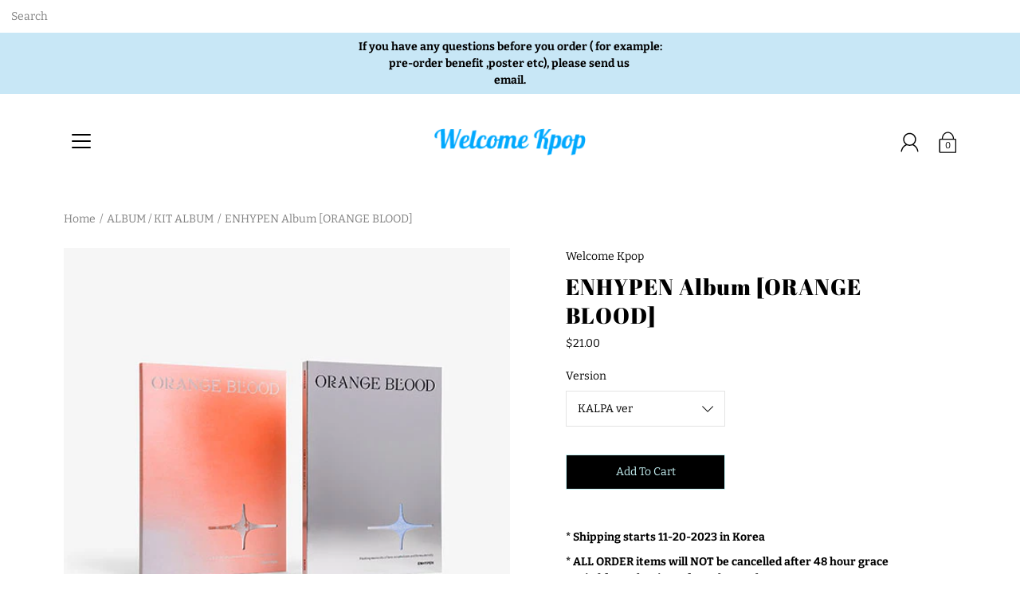

--- FILE ---
content_type: text/html; charset=utf-8
request_url: https://welcomekpop.com/products/enhypen-album-orange-blood
body_size: 27218
content:
<!DOCTYPE html>
<!--[if IE 9]> <html class="ie9 no-js supports-no-cookies" lang="en"> <![endif]-->
<!--[if (gt IE 9)|!(IE)]><!--> <html class="no-js supports-no-cookies" lang="en"> <!--<![endif]-->

<head>
  <meta charset="utf-8" />
  <title>ENHYPEN Album [ORANGE BLOOD] &ndash; Welcome Kpop</title><link rel="shortcut icon" href="//welcomekpop.com/cdn/shop/files/LogoMakr_9KWVge_3_32x32.png?v=1613725146" type="image/png"><meta name="description" content="* Shipping starts 11-20-2023 in Korea * ALL ORDER items will NOT be cancelled after 48 hour grace period from the time of purchase. please guarantee you are sure to make a purchase for an item * When you purchase with other items the reservation product, and dispatched in accordance with the shipping day of reservation"><form class="search" action="/search">
    <input type="text" placeholder="Search" name="q" value=""   />
</form>
    
  <!--[if IE]><meta http-equiv='X-UA-Compatible' content='IE=edge,chrome=1' /><![endif]-->
  <link rel="canonical" href="https://welcomekpop.com/products/enhypen-album-orange-blood" />
  <meta name="viewport" content="width=device-width, initial-scale=1, minimum-scale=1.0, maximum-scale=1.0, user-scalable=no" /><!-- /snippets/social-meta-tags.liquid -->


<meta property="og:site_name" content="Welcome Kpop">
<meta property="og:url" content="https://welcomekpop.com/products/enhypen-album-orange-blood">
<meta property="og:title" content="ENHYPEN Album  [ORANGE BLOOD]">
<meta property="og:type" content="product">
<meta property="og:description" content="* Shipping starts 11-20-2023 in Korea * ALL ORDER items will NOT be cancelled after 48 hour grace period from the time of purchase. please guarantee you are sure to make a purchase for an item * When you purchase with other items the reservation product, and dispatched in accordance with the shipping day of reservation">

  <meta property="og:price:amount" content="21.00">
  <meta property="og:price:currency" content="USD">

<meta property="og:image" content="http://welcomekpop.com/cdn/shop/files/009001024586_1200x1200.jpg?v=1697490563">
        <meta name="twitter:image" content="http://welcomekpop.com/cdn/shop/files/009001024586_1200x1200.jpg?v=1697490563">
      
<meta property="og:image:secure_url" content="https://welcomekpop.com/cdn/shop/files/009001024586_1200x1200.jpg?v=1697490563">
        <meta name="twitter:image:secure_url" content="https://welcomekpop.com/cdn/shop/files/009001024586_1200x1200.jpg?v=1697490563">
      


<meta name="twitter:card" content="summary_large_image">
<meta name="twitter:title" content="ENHYPEN Album  [ORANGE BLOOD]">
<meta name="twitter:description" content="* Shipping starts 11-20-2023 in Korea * ALL ORDER items will NOT be cancelled after 48 hour grace period from the time of purchase. please guarantee you are sure to make a purchase for an item * When you purchase with other items the reservation product, and dispatched in accordance with the shipping day of reservation"><link href="//welcomekpop.com/cdn/shop/t/11/assets/style.scss.css?v=160614148531794527361753135418" rel="stylesheet" type="text/css" media="all" /><script>window.performance && window.performance.mark && window.performance.mark('shopify.content_for_header.start');</script><meta name="google-site-verification" content="xWOAeQg13_LlRSC76ZE6iGckx0SA7J8LptzPS2pTI-0">
<meta name="facebook-domain-verification" content="p2paqm3zb2t009cvxsv7pxohrmh34p">
<meta id="shopify-digital-wallet" name="shopify-digital-wallet" content="/31517769866/digital_wallets/dialog">
<meta name="shopify-checkout-api-token" content="fd11c81a5411a227e9b5b282bc892e20">
<meta id="in-context-paypal-metadata" data-shop-id="31517769866" data-venmo-supported="false" data-environment="production" data-locale="en_US" data-paypal-v4="true" data-currency="USD">
<link rel="alternate" type="application/json+oembed" href="https://welcomekpop.com/products/enhypen-album-orange-blood.oembed">
<script async="async" src="/checkouts/internal/preloads.js?locale=en-US"></script>
<link rel="preconnect" href="https://shop.app" crossorigin="anonymous">
<script async="async" src="https://shop.app/checkouts/internal/preloads.js?locale=en-US&shop_id=31517769866" crossorigin="anonymous"></script>
<script id="apple-pay-shop-capabilities" type="application/json">{"shopId":31517769866,"countryCode":"US","currencyCode":"USD","merchantCapabilities":["supports3DS"],"merchantId":"gid:\/\/shopify\/Shop\/31517769866","merchantName":"Welcome Kpop","requiredBillingContactFields":["postalAddress","email"],"requiredShippingContactFields":["postalAddress","email"],"shippingType":"shipping","supportedNetworks":["visa","masterCard","amex","discover","elo","jcb"],"total":{"type":"pending","label":"Welcome Kpop","amount":"1.00"},"shopifyPaymentsEnabled":true,"supportsSubscriptions":true}</script>
<script id="shopify-features" type="application/json">{"accessToken":"fd11c81a5411a227e9b5b282bc892e20","betas":["rich-media-storefront-analytics"],"domain":"welcomekpop.com","predictiveSearch":true,"shopId":31517769866,"locale":"en"}</script>
<script>var Shopify = Shopify || {};
Shopify.shop = "welcomekpop.myshopify.com";
Shopify.locale = "en";
Shopify.currency = {"active":"USD","rate":"1.0"};
Shopify.country = "US";
Shopify.theme = {"name":"Modular","id":87041540234,"schema_name":"Modular","schema_version":"1.6.0","theme_store_id":849,"role":"main"};
Shopify.theme.handle = "null";
Shopify.theme.style = {"id":null,"handle":null};
Shopify.cdnHost = "welcomekpop.com/cdn";
Shopify.routes = Shopify.routes || {};
Shopify.routes.root = "/";</script>
<script type="module">!function(o){(o.Shopify=o.Shopify||{}).modules=!0}(window);</script>
<script>!function(o){function n(){var o=[];function n(){o.push(Array.prototype.slice.apply(arguments))}return n.q=o,n}var t=o.Shopify=o.Shopify||{};t.loadFeatures=n(),t.autoloadFeatures=n()}(window);</script>
<script>
  window.ShopifyPay = window.ShopifyPay || {};
  window.ShopifyPay.apiHost = "shop.app\/pay";
  window.ShopifyPay.redirectState = null;
</script>
<script id="shop-js-analytics" type="application/json">{"pageType":"product"}</script>
<script defer="defer" async type="module" src="//welcomekpop.com/cdn/shopifycloud/shop-js/modules/v2/client.init-shop-cart-sync_IZsNAliE.en.esm.js"></script>
<script defer="defer" async type="module" src="//welcomekpop.com/cdn/shopifycloud/shop-js/modules/v2/chunk.common_0OUaOowp.esm.js"></script>
<script type="module">
  await import("//welcomekpop.com/cdn/shopifycloud/shop-js/modules/v2/client.init-shop-cart-sync_IZsNAliE.en.esm.js");
await import("//welcomekpop.com/cdn/shopifycloud/shop-js/modules/v2/chunk.common_0OUaOowp.esm.js");

  window.Shopify.SignInWithShop?.initShopCartSync?.({"fedCMEnabled":true,"windoidEnabled":true});

</script>
<script>
  window.Shopify = window.Shopify || {};
  if (!window.Shopify.featureAssets) window.Shopify.featureAssets = {};
  window.Shopify.featureAssets['shop-js'] = {"shop-cart-sync":["modules/v2/client.shop-cart-sync_DLOhI_0X.en.esm.js","modules/v2/chunk.common_0OUaOowp.esm.js"],"init-fed-cm":["modules/v2/client.init-fed-cm_C6YtU0w6.en.esm.js","modules/v2/chunk.common_0OUaOowp.esm.js"],"shop-button":["modules/v2/client.shop-button_BCMx7GTG.en.esm.js","modules/v2/chunk.common_0OUaOowp.esm.js"],"shop-cash-offers":["modules/v2/client.shop-cash-offers_BT26qb5j.en.esm.js","modules/v2/chunk.common_0OUaOowp.esm.js","modules/v2/chunk.modal_CGo_dVj3.esm.js"],"init-windoid":["modules/v2/client.init-windoid_B9PkRMql.en.esm.js","modules/v2/chunk.common_0OUaOowp.esm.js"],"init-shop-email-lookup-coordinator":["modules/v2/client.init-shop-email-lookup-coordinator_DZkqjsbU.en.esm.js","modules/v2/chunk.common_0OUaOowp.esm.js"],"shop-toast-manager":["modules/v2/client.shop-toast-manager_Di2EnuM7.en.esm.js","modules/v2/chunk.common_0OUaOowp.esm.js"],"shop-login-button":["modules/v2/client.shop-login-button_BtqW_SIO.en.esm.js","modules/v2/chunk.common_0OUaOowp.esm.js","modules/v2/chunk.modal_CGo_dVj3.esm.js"],"avatar":["modules/v2/client.avatar_BTnouDA3.en.esm.js"],"pay-button":["modules/v2/client.pay-button_CWa-C9R1.en.esm.js","modules/v2/chunk.common_0OUaOowp.esm.js"],"init-shop-cart-sync":["modules/v2/client.init-shop-cart-sync_IZsNAliE.en.esm.js","modules/v2/chunk.common_0OUaOowp.esm.js"],"init-customer-accounts":["modules/v2/client.init-customer-accounts_DenGwJTU.en.esm.js","modules/v2/client.shop-login-button_BtqW_SIO.en.esm.js","modules/v2/chunk.common_0OUaOowp.esm.js","modules/v2/chunk.modal_CGo_dVj3.esm.js"],"init-shop-for-new-customer-accounts":["modules/v2/client.init-shop-for-new-customer-accounts_JdHXxpS9.en.esm.js","modules/v2/client.shop-login-button_BtqW_SIO.en.esm.js","modules/v2/chunk.common_0OUaOowp.esm.js","modules/v2/chunk.modal_CGo_dVj3.esm.js"],"init-customer-accounts-sign-up":["modules/v2/client.init-customer-accounts-sign-up_D6__K_p8.en.esm.js","modules/v2/client.shop-login-button_BtqW_SIO.en.esm.js","modules/v2/chunk.common_0OUaOowp.esm.js","modules/v2/chunk.modal_CGo_dVj3.esm.js"],"checkout-modal":["modules/v2/client.checkout-modal_C_ZQDY6s.en.esm.js","modules/v2/chunk.common_0OUaOowp.esm.js","modules/v2/chunk.modal_CGo_dVj3.esm.js"],"shop-follow-button":["modules/v2/client.shop-follow-button_XetIsj8l.en.esm.js","modules/v2/chunk.common_0OUaOowp.esm.js","modules/v2/chunk.modal_CGo_dVj3.esm.js"],"lead-capture":["modules/v2/client.lead-capture_DvA72MRN.en.esm.js","modules/v2/chunk.common_0OUaOowp.esm.js","modules/v2/chunk.modal_CGo_dVj3.esm.js"],"shop-login":["modules/v2/client.shop-login_ClXNxyh6.en.esm.js","modules/v2/chunk.common_0OUaOowp.esm.js","modules/v2/chunk.modal_CGo_dVj3.esm.js"],"payment-terms":["modules/v2/client.payment-terms_CNlwjfZz.en.esm.js","modules/v2/chunk.common_0OUaOowp.esm.js","modules/v2/chunk.modal_CGo_dVj3.esm.js"]};
</script>
<script>(function() {
  var isLoaded = false;
  function asyncLoad() {
    if (isLoaded) return;
    isLoaded = true;
    var urls = ["https:\/\/js.smile.io\/v1\/smile-shopify.js?shop=welcomekpop.myshopify.com"];
    for (var i = 0; i < urls.length; i++) {
      var s = document.createElement('script');
      s.type = 'text/javascript';
      s.async = true;
      s.src = urls[i];
      var x = document.getElementsByTagName('script')[0];
      x.parentNode.insertBefore(s, x);
    }
  };
  if(window.attachEvent) {
    window.attachEvent('onload', asyncLoad);
  } else {
    window.addEventListener('load', asyncLoad, false);
  }
})();</script>
<script id="__st">var __st={"a":31517769866,"offset":-28800,"reqid":"674360c0-f6c9-4a3a-9125-a5a841e475f4-1768406645","pageurl":"welcomekpop.com\/products\/enhypen-album-orange-blood","u":"7b4f0193eabf","p":"product","rtyp":"product","rid":8140783845614};</script>
<script>window.ShopifyPaypalV4VisibilityTracking = true;</script>
<script id="captcha-bootstrap">!function(){'use strict';const t='contact',e='account',n='new_comment',o=[[t,t],['blogs',n],['comments',n],[t,'customer']],c=[[e,'customer_login'],[e,'guest_login'],[e,'recover_customer_password'],[e,'create_customer']],r=t=>t.map((([t,e])=>`form[action*='/${t}']:not([data-nocaptcha='true']) input[name='form_type'][value='${e}']`)).join(','),a=t=>()=>t?[...document.querySelectorAll(t)].map((t=>t.form)):[];function s(){const t=[...o],e=r(t);return a(e)}const i='password',u='form_key',d=['recaptcha-v3-token','g-recaptcha-response','h-captcha-response',i],f=()=>{try{return window.sessionStorage}catch{return}},m='__shopify_v',_=t=>t.elements[u];function p(t,e,n=!1){try{const o=window.sessionStorage,c=JSON.parse(o.getItem(e)),{data:r}=function(t){const{data:e,action:n}=t;return t[m]||n?{data:e,action:n}:{data:t,action:n}}(c);for(const[e,n]of Object.entries(r))t.elements[e]&&(t.elements[e].value=n);n&&o.removeItem(e)}catch(o){console.error('form repopulation failed',{error:o})}}const l='form_type',E='cptcha';function T(t){t.dataset[E]=!0}const w=window,h=w.document,L='Shopify',v='ce_forms',y='captcha';let A=!1;((t,e)=>{const n=(g='f06e6c50-85a8-45c8-87d0-21a2b65856fe',I='https://cdn.shopify.com/shopifycloud/storefront-forms-hcaptcha/ce_storefront_forms_captcha_hcaptcha.v1.5.2.iife.js',D={infoText:'Protected by hCaptcha',privacyText:'Privacy',termsText:'Terms'},(t,e,n)=>{const o=w[L][v],c=o.bindForm;if(c)return c(t,g,e,D).then(n);var r;o.q.push([[t,g,e,D],n]),r=I,A||(h.body.append(Object.assign(h.createElement('script'),{id:'captcha-provider',async:!0,src:r})),A=!0)});var g,I,D;w[L]=w[L]||{},w[L][v]=w[L][v]||{},w[L][v].q=[],w[L][y]=w[L][y]||{},w[L][y].protect=function(t,e){n(t,void 0,e),T(t)},Object.freeze(w[L][y]),function(t,e,n,w,h,L){const[v,y,A,g]=function(t,e,n){const i=e?o:[],u=t?c:[],d=[...i,...u],f=r(d),m=r(i),_=r(d.filter((([t,e])=>n.includes(e))));return[a(f),a(m),a(_),s()]}(w,h,L),I=t=>{const e=t.target;return e instanceof HTMLFormElement?e:e&&e.form},D=t=>v().includes(t);t.addEventListener('submit',(t=>{const e=I(t);if(!e)return;const n=D(e)&&!e.dataset.hcaptchaBound&&!e.dataset.recaptchaBound,o=_(e),c=g().includes(e)&&(!o||!o.value);(n||c)&&t.preventDefault(),c&&!n&&(function(t){try{if(!f())return;!function(t){const e=f();if(!e)return;const n=_(t);if(!n)return;const o=n.value;o&&e.removeItem(o)}(t);const e=Array.from(Array(32),(()=>Math.random().toString(36)[2])).join('');!function(t,e){_(t)||t.append(Object.assign(document.createElement('input'),{type:'hidden',name:u})),t.elements[u].value=e}(t,e),function(t,e){const n=f();if(!n)return;const o=[...t.querySelectorAll(`input[type='${i}']`)].map((({name:t})=>t)),c=[...d,...o],r={};for(const[a,s]of new FormData(t).entries())c.includes(a)||(r[a]=s);n.setItem(e,JSON.stringify({[m]:1,action:t.action,data:r}))}(t,e)}catch(e){console.error('failed to persist form',e)}}(e),e.submit())}));const S=(t,e)=>{t&&!t.dataset[E]&&(n(t,e.some((e=>e===t))),T(t))};for(const o of['focusin','change'])t.addEventListener(o,(t=>{const e=I(t);D(e)&&S(e,y())}));const B=e.get('form_key'),M=e.get(l),P=B&&M;t.addEventListener('DOMContentLoaded',(()=>{const t=y();if(P)for(const e of t)e.elements[l].value===M&&p(e,B);[...new Set([...A(),...v().filter((t=>'true'===t.dataset.shopifyCaptcha))])].forEach((e=>S(e,t)))}))}(h,new URLSearchParams(w.location.search),n,t,e,['guest_login'])})(!0,!0)}();</script>
<script integrity="sha256-4kQ18oKyAcykRKYeNunJcIwy7WH5gtpwJnB7kiuLZ1E=" data-source-attribution="shopify.loadfeatures" defer="defer" src="//welcomekpop.com/cdn/shopifycloud/storefront/assets/storefront/load_feature-a0a9edcb.js" crossorigin="anonymous"></script>
<script crossorigin="anonymous" defer="defer" src="//welcomekpop.com/cdn/shopifycloud/storefront/assets/shopify_pay/storefront-65b4c6d7.js?v=20250812"></script>
<script data-source-attribution="shopify.dynamic_checkout.dynamic.init">var Shopify=Shopify||{};Shopify.PaymentButton=Shopify.PaymentButton||{isStorefrontPortableWallets:!0,init:function(){window.Shopify.PaymentButton.init=function(){};var t=document.createElement("script");t.src="https://welcomekpop.com/cdn/shopifycloud/portable-wallets/latest/portable-wallets.en.js",t.type="module",document.head.appendChild(t)}};
</script>
<script data-source-attribution="shopify.dynamic_checkout.buyer_consent">
  function portableWalletsHideBuyerConsent(e){var t=document.getElementById("shopify-buyer-consent"),n=document.getElementById("shopify-subscription-policy-button");t&&n&&(t.classList.add("hidden"),t.setAttribute("aria-hidden","true"),n.removeEventListener("click",e))}function portableWalletsShowBuyerConsent(e){var t=document.getElementById("shopify-buyer-consent"),n=document.getElementById("shopify-subscription-policy-button");t&&n&&(t.classList.remove("hidden"),t.removeAttribute("aria-hidden"),n.addEventListener("click",e))}window.Shopify?.PaymentButton&&(window.Shopify.PaymentButton.hideBuyerConsent=portableWalletsHideBuyerConsent,window.Shopify.PaymentButton.showBuyerConsent=portableWalletsShowBuyerConsent);
</script>
<script>
  function portableWalletsCleanup(e){e&&e.src&&console.error("Failed to load portable wallets script "+e.src);var t=document.querySelectorAll("shopify-accelerated-checkout .shopify-payment-button__skeleton, shopify-accelerated-checkout-cart .wallet-cart-button__skeleton"),e=document.getElementById("shopify-buyer-consent");for(let e=0;e<t.length;e++)t[e].remove();e&&e.remove()}function portableWalletsNotLoadedAsModule(e){e instanceof ErrorEvent&&"string"==typeof e.message&&e.message.includes("import.meta")&&"string"==typeof e.filename&&e.filename.includes("portable-wallets")&&(window.removeEventListener("error",portableWalletsNotLoadedAsModule),window.Shopify.PaymentButton.failedToLoad=e,"loading"===document.readyState?document.addEventListener("DOMContentLoaded",window.Shopify.PaymentButton.init):window.Shopify.PaymentButton.init())}window.addEventListener("error",portableWalletsNotLoadedAsModule);
</script>

<script type="module" src="https://welcomekpop.com/cdn/shopifycloud/portable-wallets/latest/portable-wallets.en.js" onError="portableWalletsCleanup(this)" crossorigin="anonymous"></script>
<script nomodule>
  document.addEventListener("DOMContentLoaded", portableWalletsCleanup);
</script>

<link id="shopify-accelerated-checkout-styles" rel="stylesheet" media="screen" href="https://welcomekpop.com/cdn/shopifycloud/portable-wallets/latest/accelerated-checkout-backwards-compat.css" crossorigin="anonymous">
<style id="shopify-accelerated-checkout-cart">
        #shopify-buyer-consent {
  margin-top: 1em;
  display: inline-block;
  width: 100%;
}

#shopify-buyer-consent.hidden {
  display: none;
}

#shopify-subscription-policy-button {
  background: none;
  border: none;
  padding: 0;
  text-decoration: underline;
  font-size: inherit;
  cursor: pointer;
}

#shopify-subscription-policy-button::before {
  box-shadow: none;
}

      </style>

<script>window.performance && window.performance.mark && window.performance.mark('shopify.content_for_header.end');</script>
<!-- BEGIN app block: shopify://apps/minmaxify-order-limits/blocks/app-embed-block/3acfba32-89f3-4377-ae20-cbb9abc48475 --><script type="text/javascript" src="https://limits.minmaxify.com/welcomekpop.myshopify.com?v=138&r=20250923212902"></script>

<!-- END app block --><link href="https://monorail-edge.shopifysvc.com" rel="dns-prefetch">
<script>(function(){if ("sendBeacon" in navigator && "performance" in window) {try {var session_token_from_headers = performance.getEntriesByType('navigation')[0].serverTiming.find(x => x.name == '_s').description;} catch {var session_token_from_headers = undefined;}var session_cookie_matches = document.cookie.match(/_shopify_s=([^;]*)/);var session_token_from_cookie = session_cookie_matches && session_cookie_matches.length === 2 ? session_cookie_matches[1] : "";var session_token = session_token_from_headers || session_token_from_cookie || "";function handle_abandonment_event(e) {var entries = performance.getEntries().filter(function(entry) {return /monorail-edge.shopifysvc.com/.test(entry.name);});if (!window.abandonment_tracked && entries.length === 0) {window.abandonment_tracked = true;var currentMs = Date.now();var navigation_start = performance.timing.navigationStart;var payload = {shop_id: 31517769866,url: window.location.href,navigation_start,duration: currentMs - navigation_start,session_token,page_type: "product"};window.navigator.sendBeacon("https://monorail-edge.shopifysvc.com/v1/produce", JSON.stringify({schema_id: "online_store_buyer_site_abandonment/1.1",payload: payload,metadata: {event_created_at_ms: currentMs,event_sent_at_ms: currentMs}}));}}window.addEventListener('pagehide', handle_abandonment_event);}}());</script>
<script id="web-pixels-manager-setup">(function e(e,d,r,n,o){if(void 0===o&&(o={}),!Boolean(null===(a=null===(i=window.Shopify)||void 0===i?void 0:i.analytics)||void 0===a?void 0:a.replayQueue)){var i,a;window.Shopify=window.Shopify||{};var t=window.Shopify;t.analytics=t.analytics||{};var s=t.analytics;s.replayQueue=[],s.publish=function(e,d,r){return s.replayQueue.push([e,d,r]),!0};try{self.performance.mark("wpm:start")}catch(e){}var l=function(){var e={modern:/Edge?\/(1{2}[4-9]|1[2-9]\d|[2-9]\d{2}|\d{4,})\.\d+(\.\d+|)|Firefox\/(1{2}[4-9]|1[2-9]\d|[2-9]\d{2}|\d{4,})\.\d+(\.\d+|)|Chrom(ium|e)\/(9{2}|\d{3,})\.\d+(\.\d+|)|(Maci|X1{2}).+ Version\/(15\.\d+|(1[6-9]|[2-9]\d|\d{3,})\.\d+)([,.]\d+|)( \(\w+\)|)( Mobile\/\w+|) Safari\/|Chrome.+OPR\/(9{2}|\d{3,})\.\d+\.\d+|(CPU[ +]OS|iPhone[ +]OS|CPU[ +]iPhone|CPU IPhone OS|CPU iPad OS)[ +]+(15[._]\d+|(1[6-9]|[2-9]\d|\d{3,})[._]\d+)([._]\d+|)|Android:?[ /-](13[3-9]|1[4-9]\d|[2-9]\d{2}|\d{4,})(\.\d+|)(\.\d+|)|Android.+Firefox\/(13[5-9]|1[4-9]\d|[2-9]\d{2}|\d{4,})\.\d+(\.\d+|)|Android.+Chrom(ium|e)\/(13[3-9]|1[4-9]\d|[2-9]\d{2}|\d{4,})\.\d+(\.\d+|)|SamsungBrowser\/([2-9]\d|\d{3,})\.\d+/,legacy:/Edge?\/(1[6-9]|[2-9]\d|\d{3,})\.\d+(\.\d+|)|Firefox\/(5[4-9]|[6-9]\d|\d{3,})\.\d+(\.\d+|)|Chrom(ium|e)\/(5[1-9]|[6-9]\d|\d{3,})\.\d+(\.\d+|)([\d.]+$|.*Safari\/(?![\d.]+ Edge\/[\d.]+$))|(Maci|X1{2}).+ Version\/(10\.\d+|(1[1-9]|[2-9]\d|\d{3,})\.\d+)([,.]\d+|)( \(\w+\)|)( Mobile\/\w+|) Safari\/|Chrome.+OPR\/(3[89]|[4-9]\d|\d{3,})\.\d+\.\d+|(CPU[ +]OS|iPhone[ +]OS|CPU[ +]iPhone|CPU IPhone OS|CPU iPad OS)[ +]+(10[._]\d+|(1[1-9]|[2-9]\d|\d{3,})[._]\d+)([._]\d+|)|Android:?[ /-](13[3-9]|1[4-9]\d|[2-9]\d{2}|\d{4,})(\.\d+|)(\.\d+|)|Mobile Safari.+OPR\/([89]\d|\d{3,})\.\d+\.\d+|Android.+Firefox\/(13[5-9]|1[4-9]\d|[2-9]\d{2}|\d{4,})\.\d+(\.\d+|)|Android.+Chrom(ium|e)\/(13[3-9]|1[4-9]\d|[2-9]\d{2}|\d{4,})\.\d+(\.\d+|)|Android.+(UC? ?Browser|UCWEB|U3)[ /]?(15\.([5-9]|\d{2,})|(1[6-9]|[2-9]\d|\d{3,})\.\d+)\.\d+|SamsungBrowser\/(5\.\d+|([6-9]|\d{2,})\.\d+)|Android.+MQ{2}Browser\/(14(\.(9|\d{2,})|)|(1[5-9]|[2-9]\d|\d{3,})(\.\d+|))(\.\d+|)|K[Aa][Ii]OS\/(3\.\d+|([4-9]|\d{2,})\.\d+)(\.\d+|)/},d=e.modern,r=e.legacy,n=navigator.userAgent;return n.match(d)?"modern":n.match(r)?"legacy":"unknown"}(),u="modern"===l?"modern":"legacy",c=(null!=n?n:{modern:"",legacy:""})[u],f=function(e){return[e.baseUrl,"/wpm","/b",e.hashVersion,"modern"===e.buildTarget?"m":"l",".js"].join("")}({baseUrl:d,hashVersion:r,buildTarget:u}),m=function(e){var d=e.version,r=e.bundleTarget,n=e.surface,o=e.pageUrl,i=e.monorailEndpoint;return{emit:function(e){var a=e.status,t=e.errorMsg,s=(new Date).getTime(),l=JSON.stringify({metadata:{event_sent_at_ms:s},events:[{schema_id:"web_pixels_manager_load/3.1",payload:{version:d,bundle_target:r,page_url:o,status:a,surface:n,error_msg:t},metadata:{event_created_at_ms:s}}]});if(!i)return console&&console.warn&&console.warn("[Web Pixels Manager] No Monorail endpoint provided, skipping logging."),!1;try{return self.navigator.sendBeacon.bind(self.navigator)(i,l)}catch(e){}var u=new XMLHttpRequest;try{return u.open("POST",i,!0),u.setRequestHeader("Content-Type","text/plain"),u.send(l),!0}catch(e){return console&&console.warn&&console.warn("[Web Pixels Manager] Got an unhandled error while logging to Monorail."),!1}}}}({version:r,bundleTarget:l,surface:e.surface,pageUrl:self.location.href,monorailEndpoint:e.monorailEndpoint});try{o.browserTarget=l,function(e){var d=e.src,r=e.async,n=void 0===r||r,o=e.onload,i=e.onerror,a=e.sri,t=e.scriptDataAttributes,s=void 0===t?{}:t,l=document.createElement("script"),u=document.querySelector("head"),c=document.querySelector("body");if(l.async=n,l.src=d,a&&(l.integrity=a,l.crossOrigin="anonymous"),s)for(var f in s)if(Object.prototype.hasOwnProperty.call(s,f))try{l.dataset[f]=s[f]}catch(e){}if(o&&l.addEventListener("load",o),i&&l.addEventListener("error",i),u)u.appendChild(l);else{if(!c)throw new Error("Did not find a head or body element to append the script");c.appendChild(l)}}({src:f,async:!0,onload:function(){if(!function(){var e,d;return Boolean(null===(d=null===(e=window.Shopify)||void 0===e?void 0:e.analytics)||void 0===d?void 0:d.initialized)}()){var d=window.webPixelsManager.init(e)||void 0;if(d){var r=window.Shopify.analytics;r.replayQueue.forEach((function(e){var r=e[0],n=e[1],o=e[2];d.publishCustomEvent(r,n,o)})),r.replayQueue=[],r.publish=d.publishCustomEvent,r.visitor=d.visitor,r.initialized=!0}}},onerror:function(){return m.emit({status:"failed",errorMsg:"".concat(f," has failed to load")})},sri:function(e){var d=/^sha384-[A-Za-z0-9+/=]+$/;return"string"==typeof e&&d.test(e)}(c)?c:"",scriptDataAttributes:o}),m.emit({status:"loading"})}catch(e){m.emit({status:"failed",errorMsg:(null==e?void 0:e.message)||"Unknown error"})}}})({shopId: 31517769866,storefrontBaseUrl: "https://welcomekpop.com",extensionsBaseUrl: "https://extensions.shopifycdn.com/cdn/shopifycloud/web-pixels-manager",monorailEndpoint: "https://monorail-edge.shopifysvc.com/unstable/produce_batch",surface: "storefront-renderer",enabledBetaFlags: ["2dca8a86","a0d5f9d2"],webPixelsConfigList: [{"id":"487653614","configuration":"{\"config\":\"{\\\"pixel_id\\\":\\\"G-H7G54JYP14\\\",\\\"target_country\\\":\\\"US\\\",\\\"gtag_events\\\":[{\\\"type\\\":\\\"search\\\",\\\"action_label\\\":[\\\"G-H7G54JYP14\\\",\\\"AW-10929681206\\\/urCcCKub16oYELbm1tso\\\"]},{\\\"type\\\":\\\"begin_checkout\\\",\\\"action_label\\\":[\\\"G-H7G54JYP14\\\",\\\"AW-10929681206\\\/Bw3tCKmc16oYELbm1tso\\\"]},{\\\"type\\\":\\\"view_item\\\",\\\"action_label\\\":[\\\"G-H7G54JYP14\\\",\\\"AW-10929681206\\\/aTaGCKib16oYELbm1tso\\\",\\\"MC-SS40L1EW05\\\"]},{\\\"type\\\":\\\"purchase\\\",\\\"action_label\\\":[\\\"G-H7G54JYP14\\\",\\\"AW-10929681206\\\/KjFRCKKb16oYELbm1tso\\\",\\\"MC-SS40L1EW05\\\"]},{\\\"type\\\":\\\"page_view\\\",\\\"action_label\\\":[\\\"G-H7G54JYP14\\\",\\\"AW-10929681206\\\/fOtrCKWb16oYELbm1tso\\\",\\\"MC-SS40L1EW05\\\"]},{\\\"type\\\":\\\"add_payment_info\\\",\\\"action_label\\\":[\\\"G-H7G54JYP14\\\",\\\"AW-10929681206\\\/XJfYCKyc16oYELbm1tso\\\"]},{\\\"type\\\":\\\"add_to_cart\\\",\\\"action_label\\\":[\\\"G-H7G54JYP14\\\",\\\"AW-10929681206\\\/xh1rCK6b16oYELbm1tso\\\"]}],\\\"enable_monitoring_mode\\\":false}\"}","eventPayloadVersion":"v1","runtimeContext":"OPEN","scriptVersion":"b2a88bafab3e21179ed38636efcd8a93","type":"APP","apiClientId":1780363,"privacyPurposes":[],"dataSharingAdjustments":{"protectedCustomerApprovalScopes":["read_customer_address","read_customer_email","read_customer_name","read_customer_personal_data","read_customer_phone"]}},{"id":"181895406","configuration":"{\"pixel_id\":\"390236559800586\",\"pixel_type\":\"facebook_pixel\",\"metaapp_system_user_token\":\"-\"}","eventPayloadVersion":"v1","runtimeContext":"OPEN","scriptVersion":"ca16bc87fe92b6042fbaa3acc2fbdaa6","type":"APP","apiClientId":2329312,"privacyPurposes":["ANALYTICS","MARKETING","SALE_OF_DATA"],"dataSharingAdjustments":{"protectedCustomerApprovalScopes":["read_customer_address","read_customer_email","read_customer_name","read_customer_personal_data","read_customer_phone"]}},{"id":"67436782","configuration":"{\"tagID\":\"2614156049207\"}","eventPayloadVersion":"v1","runtimeContext":"STRICT","scriptVersion":"18031546ee651571ed29edbe71a3550b","type":"APP","apiClientId":3009811,"privacyPurposes":["ANALYTICS","MARKETING","SALE_OF_DATA"],"dataSharingAdjustments":{"protectedCustomerApprovalScopes":["read_customer_address","read_customer_email","read_customer_name","read_customer_personal_data","read_customer_phone"]}},{"id":"shopify-app-pixel","configuration":"{}","eventPayloadVersion":"v1","runtimeContext":"STRICT","scriptVersion":"0450","apiClientId":"shopify-pixel","type":"APP","privacyPurposes":["ANALYTICS","MARKETING"]},{"id":"shopify-custom-pixel","eventPayloadVersion":"v1","runtimeContext":"LAX","scriptVersion":"0450","apiClientId":"shopify-pixel","type":"CUSTOM","privacyPurposes":["ANALYTICS","MARKETING"]}],isMerchantRequest: false,initData: {"shop":{"name":"Welcome Kpop","paymentSettings":{"currencyCode":"USD"},"myshopifyDomain":"welcomekpop.myshopify.com","countryCode":"US","storefrontUrl":"https:\/\/welcomekpop.com"},"customer":null,"cart":null,"checkout":null,"productVariants":[{"price":{"amount":21.0,"currencyCode":"USD"},"product":{"title":"ENHYPEN Album  [ORANGE BLOOD]","vendor":"Welcome Kpop","id":"8140783845614","untranslatedTitle":"ENHYPEN Album  [ORANGE BLOOD]","url":"\/products\/enhypen-album-orange-blood","type":"Music CDs"},"id":"44379281293550","image":{"src":"\/\/welcomekpop.com\/cdn\/shop\/files\/009001024586.jpg?v=1697490563"},"sku":"","title":"KSANA ver","untranslatedTitle":"KSANA ver"},{"price":{"amount":21.0,"currencyCode":"USD"},"product":{"title":"ENHYPEN Album  [ORANGE BLOOD]","vendor":"Welcome Kpop","id":"8140783845614","untranslatedTitle":"ENHYPEN Album  [ORANGE BLOOD]","url":"\/products\/enhypen-album-orange-blood","type":"Music CDs"},"id":"44379281326318","image":{"src":"\/\/welcomekpop.com\/cdn\/shop\/files\/009001024586.jpg?v=1697490563"},"sku":"","title":"KALPA ver","untranslatedTitle":"KALPA ver"}],"purchasingCompany":null},},"https://welcomekpop.com/cdn","7cecd0b6w90c54c6cpe92089d5m57a67346",{"modern":"","legacy":""},{"shopId":"31517769866","storefrontBaseUrl":"https:\/\/welcomekpop.com","extensionBaseUrl":"https:\/\/extensions.shopifycdn.com\/cdn\/shopifycloud\/web-pixels-manager","surface":"storefront-renderer","enabledBetaFlags":"[\"2dca8a86\", \"a0d5f9d2\"]","isMerchantRequest":"false","hashVersion":"7cecd0b6w90c54c6cpe92089d5m57a67346","publish":"custom","events":"[[\"page_viewed\",{}],[\"product_viewed\",{\"productVariant\":{\"price\":{\"amount\":21.0,\"currencyCode\":\"USD\"},\"product\":{\"title\":\"ENHYPEN Album  [ORANGE BLOOD]\",\"vendor\":\"Welcome Kpop\",\"id\":\"8140783845614\",\"untranslatedTitle\":\"ENHYPEN Album  [ORANGE BLOOD]\",\"url\":\"\/products\/enhypen-album-orange-blood\",\"type\":\"Music CDs\"},\"id\":\"44379281326318\",\"image\":{\"src\":\"\/\/welcomekpop.com\/cdn\/shop\/files\/009001024586.jpg?v=1697490563\"},\"sku\":\"\",\"title\":\"KALPA ver\",\"untranslatedTitle\":\"KALPA ver\"}}]]"});</script><script>
  window.ShopifyAnalytics = window.ShopifyAnalytics || {};
  window.ShopifyAnalytics.meta = window.ShopifyAnalytics.meta || {};
  window.ShopifyAnalytics.meta.currency = 'USD';
  var meta = {"product":{"id":8140783845614,"gid":"gid:\/\/shopify\/Product\/8140783845614","vendor":"Welcome Kpop","type":"Music CDs","handle":"enhypen-album-orange-blood","variants":[{"id":44379281293550,"price":2100,"name":"ENHYPEN Album  [ORANGE BLOOD] - KSANA ver","public_title":"KSANA ver","sku":""},{"id":44379281326318,"price":2100,"name":"ENHYPEN Album  [ORANGE BLOOD] - KALPA ver","public_title":"KALPA ver","sku":""}],"remote":false},"page":{"pageType":"product","resourceType":"product","resourceId":8140783845614,"requestId":"674360c0-f6c9-4a3a-9125-a5a841e475f4-1768406645"}};
  for (var attr in meta) {
    window.ShopifyAnalytics.meta[attr] = meta[attr];
  }
</script>
<script class="analytics">
  (function () {
    var customDocumentWrite = function(content) {
      var jquery = null;

      if (window.jQuery) {
        jquery = window.jQuery;
      } else if (window.Checkout && window.Checkout.$) {
        jquery = window.Checkout.$;
      }

      if (jquery) {
        jquery('body').append(content);
      }
    };

    var hasLoggedConversion = function(token) {
      if (token) {
        return document.cookie.indexOf('loggedConversion=' + token) !== -1;
      }
      return false;
    }

    var setCookieIfConversion = function(token) {
      if (token) {
        var twoMonthsFromNow = new Date(Date.now());
        twoMonthsFromNow.setMonth(twoMonthsFromNow.getMonth() + 2);

        document.cookie = 'loggedConversion=' + token + '; expires=' + twoMonthsFromNow;
      }
    }

    var trekkie = window.ShopifyAnalytics.lib = window.trekkie = window.trekkie || [];
    if (trekkie.integrations) {
      return;
    }
    trekkie.methods = [
      'identify',
      'page',
      'ready',
      'track',
      'trackForm',
      'trackLink'
    ];
    trekkie.factory = function(method) {
      return function() {
        var args = Array.prototype.slice.call(arguments);
        args.unshift(method);
        trekkie.push(args);
        return trekkie;
      };
    };
    for (var i = 0; i < trekkie.methods.length; i++) {
      var key = trekkie.methods[i];
      trekkie[key] = trekkie.factory(key);
    }
    trekkie.load = function(config) {
      trekkie.config = config || {};
      trekkie.config.initialDocumentCookie = document.cookie;
      var first = document.getElementsByTagName('script')[0];
      var script = document.createElement('script');
      script.type = 'text/javascript';
      script.onerror = function(e) {
        var scriptFallback = document.createElement('script');
        scriptFallback.type = 'text/javascript';
        scriptFallback.onerror = function(error) {
                var Monorail = {
      produce: function produce(monorailDomain, schemaId, payload) {
        var currentMs = new Date().getTime();
        var event = {
          schema_id: schemaId,
          payload: payload,
          metadata: {
            event_created_at_ms: currentMs,
            event_sent_at_ms: currentMs
          }
        };
        return Monorail.sendRequest("https://" + monorailDomain + "/v1/produce", JSON.stringify(event));
      },
      sendRequest: function sendRequest(endpointUrl, payload) {
        // Try the sendBeacon API
        if (window && window.navigator && typeof window.navigator.sendBeacon === 'function' && typeof window.Blob === 'function' && !Monorail.isIos12()) {
          var blobData = new window.Blob([payload], {
            type: 'text/plain'
          });

          if (window.navigator.sendBeacon(endpointUrl, blobData)) {
            return true;
          } // sendBeacon was not successful

        } // XHR beacon

        var xhr = new XMLHttpRequest();

        try {
          xhr.open('POST', endpointUrl);
          xhr.setRequestHeader('Content-Type', 'text/plain');
          xhr.send(payload);
        } catch (e) {
          console.log(e);
        }

        return false;
      },
      isIos12: function isIos12() {
        return window.navigator.userAgent.lastIndexOf('iPhone; CPU iPhone OS 12_') !== -1 || window.navigator.userAgent.lastIndexOf('iPad; CPU OS 12_') !== -1;
      }
    };
    Monorail.produce('monorail-edge.shopifysvc.com',
      'trekkie_storefront_load_errors/1.1',
      {shop_id: 31517769866,
      theme_id: 87041540234,
      app_name: "storefront",
      context_url: window.location.href,
      source_url: "//welcomekpop.com/cdn/s/trekkie.storefront.55c6279c31a6628627b2ba1c5ff367020da294e2.min.js"});

        };
        scriptFallback.async = true;
        scriptFallback.src = '//welcomekpop.com/cdn/s/trekkie.storefront.55c6279c31a6628627b2ba1c5ff367020da294e2.min.js';
        first.parentNode.insertBefore(scriptFallback, first);
      };
      script.async = true;
      script.src = '//welcomekpop.com/cdn/s/trekkie.storefront.55c6279c31a6628627b2ba1c5ff367020da294e2.min.js';
      first.parentNode.insertBefore(script, first);
    };
    trekkie.load(
      {"Trekkie":{"appName":"storefront","development":false,"defaultAttributes":{"shopId":31517769866,"isMerchantRequest":null,"themeId":87041540234,"themeCityHash":"15108249127674189515","contentLanguage":"en","currency":"USD","eventMetadataId":"109d58e6-3092-46a0-812e-5fe7540b3695"},"isServerSideCookieWritingEnabled":true,"monorailRegion":"shop_domain","enabledBetaFlags":["65f19447"]},"Session Attribution":{},"S2S":{"facebookCapiEnabled":true,"source":"trekkie-storefront-renderer","apiClientId":580111}}
    );

    var loaded = false;
    trekkie.ready(function() {
      if (loaded) return;
      loaded = true;

      window.ShopifyAnalytics.lib = window.trekkie;

      var originalDocumentWrite = document.write;
      document.write = customDocumentWrite;
      try { window.ShopifyAnalytics.merchantGoogleAnalytics.call(this); } catch(error) {};
      document.write = originalDocumentWrite;

      window.ShopifyAnalytics.lib.page(null,{"pageType":"product","resourceType":"product","resourceId":8140783845614,"requestId":"674360c0-f6c9-4a3a-9125-a5a841e475f4-1768406645","shopifyEmitted":true});

      var match = window.location.pathname.match(/checkouts\/(.+)\/(thank_you|post_purchase)/)
      var token = match? match[1]: undefined;
      if (!hasLoggedConversion(token)) {
        setCookieIfConversion(token);
        window.ShopifyAnalytics.lib.track("Viewed Product",{"currency":"USD","variantId":44379281293550,"productId":8140783845614,"productGid":"gid:\/\/shopify\/Product\/8140783845614","name":"ENHYPEN Album  [ORANGE BLOOD] - KSANA ver","price":"21.00","sku":"","brand":"Welcome Kpop","variant":"KSANA ver","category":"Music CDs","nonInteraction":true,"remote":false},undefined,undefined,{"shopifyEmitted":true});
      window.ShopifyAnalytics.lib.track("monorail:\/\/trekkie_storefront_viewed_product\/1.1",{"currency":"USD","variantId":44379281293550,"productId":8140783845614,"productGid":"gid:\/\/shopify\/Product\/8140783845614","name":"ENHYPEN Album  [ORANGE BLOOD] - KSANA ver","price":"21.00","sku":"","brand":"Welcome Kpop","variant":"KSANA ver","category":"Music CDs","nonInteraction":true,"remote":false,"referer":"https:\/\/welcomekpop.com\/products\/enhypen-album-orange-blood"});
      }
    });


        var eventsListenerScript = document.createElement('script');
        eventsListenerScript.async = true;
        eventsListenerScript.src = "//welcomekpop.com/cdn/shopifycloud/storefront/assets/shop_events_listener-3da45d37.js";
        document.getElementsByTagName('head')[0].appendChild(eventsListenerScript);

})();</script>
  <script>
  if (!window.ga || (window.ga && typeof window.ga !== 'function')) {
    window.ga = function ga() {
      (window.ga.q = window.ga.q || []).push(arguments);
      if (window.Shopify && window.Shopify.analytics && typeof window.Shopify.analytics.publish === 'function') {
        window.Shopify.analytics.publish("ga_stub_called", {}, {sendTo: "google_osp_migration"});
      }
      console.error("Shopify's Google Analytics stub called with:", Array.from(arguments), "\nSee https://help.shopify.com/manual/promoting-marketing/pixels/pixel-migration#google for more information.");
    };
    if (window.Shopify && window.Shopify.analytics && typeof window.Shopify.analytics.publish === 'function') {
      window.Shopify.analytics.publish("ga_stub_initialized", {}, {sendTo: "google_osp_migration"});
    }
  }
</script>
<script
  defer
  src="https://welcomekpop.com/cdn/shopifycloud/perf-kit/shopify-perf-kit-3.0.3.min.js"
  data-application="storefront-renderer"
  data-shop-id="31517769866"
  data-render-region="gcp-us-central1"
  data-page-type="product"
  data-theme-instance-id="87041540234"
  data-theme-name="Modular"
  data-theme-version="1.6.0"
  data-monorail-region="shop_domain"
  data-resource-timing-sampling-rate="10"
  data-shs="true"
  data-shs-beacon="true"
  data-shs-export-with-fetch="true"
  data-shs-logs-sample-rate="1"
  data-shs-beacon-endpoint="https://welcomekpop.com/api/collect"
></script>
</head>


<body id="enhypen-album-orange-blood" class="template-product image-hover-light cta-fill-black  enable-fade-in show-grid-items-transition" ><div id="shopify-section-popup" class="shopify-section"><!-- /snippets/popup.liquid --><div data-section-id="popup" data-section-type="popup"></div>


</div><div class="pageWrap"><div id="shopify-section-header" class="shopify-section">
<div class="js-siteAlert siteAlert container-wrap" data-status="true" data-status-mobile="true">
  <div class="container u-center">
      <div class="row u-center">
        <div class="block u-center">
          <a href = "" tabindex="0">
            <span class="alert-title h4"><p><strong>If you have any questions before you order ( for example:<br/>pre-order benefit ,poster etc), please send us <br/>email.</strong></p></span>
          </a>
        </div>
      </div>
  </div>
</div><style>
  .main-logo__image,
  .main-logo__image img { max-width: 395px; }
</style>

<header class="site-header header--no-bg is-standard header--logo_left_links_right header--standard has-announcement-bar has-announcement-bar--mobile template-product " data-section-type="header" data-layout="standard" id="header">
	<div class="container">
		<div class="row"><h1 class="nav-item main-logo " itemscope itemtype="http://schema.org/Organization"><a href="/" class="main-logo__image visible-nav-link" data-width="395">
<img src="//welcomekpop.com/cdn/shop/files/LogoMakr_3Xa1Wl_500x.png?v=1613725167" class="logo lazyload" data-aspectratio="3.4782608695652173" alt=""></a></h1><div class="header-fix-cont">
				<div class="header-fix-cont-inner"><nav role="navigation" class="nav-standard nav-main">
<nav class="menu ">
  
<li class="menu-item ">
        <!-- LINKS -->
        <a  href="/" aria-expanded="false">Home</a></li><li class="menu-item ">
        <!-- LINKS -->
        <a  href="/collections/album" aria-expanded="false">ALBUM / KIT ALBUM</a></li><li class="menu-item ">
        <!-- LINKS -->
        <a  href="/collections/dvd" aria-expanded="false">DVD / BLU-RAY / KIT VIDEO</a></li><li class="menu-item ">
        <!-- LINKS -->
        <a  href="/collections/photobook" aria-expanded="false">PHOTOBOOK</a></li><li class="menu-item ">
        <!-- LINKS -->
        <a  href="/collections/bt21" aria-expanded="false">BT21</a></li><li class="menu-item ">
        <!-- LINKS -->
        <a  href="/collections/official-goods" aria-expanded="false">OFFICIAL MERCHANDISE</a></li><li class="menu-item ">
        <!-- LINKS -->
        <a  href="/collections/lightsticks" aria-expanded="false">OFFICIAL LIGHTSTICKS </a></li><li class="menu-item ">
        <!-- LINKS -->
        <a  href="/collections/photocard" aria-expanded="false">OFFICIAL POB</a></li><li class="menu-item ">
        <!-- LINKS -->
        <a  href="/collections/season-s-greetings" aria-expanded="false">SEASON`S GREETINGS</a></li><li class="menu-item ">
        <!-- LINKS -->
        <a  href="/collections/magazine" aria-expanded="false">MAGAZINE</a></li><li class="menu-item ">
        <!-- LINKS -->
        <a  href="/collections/goods" aria-expanded="false">GOODS</a></li><li class="menu-item ">
        <!-- LINKS -->
        <a  href="/collections/sale" aria-expanded="false">SALE</a></li><li class="menu-item ">
        <!-- LINKS -->
        <a  href="/pages/shipping-policy" aria-expanded="false">SHIPPING POLICY</a></li>
</nav><div class="nav-search">    
	<div class="nav-search-overlay">
		<div class="nav-search-scroller">
			<div class="nav-search-container container">
				<form action="/search" method="get" class="search-form" role="search" autocomplete="off" autocorrect="off" autocapitalize="off" spellcheck="false" maxlength="250">
					<div class="inputGroup">
						<label for="search-field" class="accessible-label">Search</label>
						<input tabindex= "3" class="nav-search-input" name="q" type="search" id="search-field" placeholder="Search ..." value="" />
						<input type="hidden" name="type" value="product" />
						<button tabindex= "4" type="submit" class="nav-search-submit icon-arrow-right"></button>
					</div>

					<label for="search-field" class="icon-search"><svg class="svg-icon icon-search" width="20px" height="20px" viewBox="0 0 20 20" version="1.1" xmlns="http://www.w3.org/2000/svg" xmlns:xlink="http://www.w3.org/1999/xlink">
    <g id="Page-1" stroke="none" stroke-width="1" fill="none" fill-rule="evenodd">
        <g id="icon-search" fill="#000000" fill-rule="nonzero">
            <path d="M19.129,18.164 L14.611,13.644 C15.763,12.271 16.463,10.501 16.463,8.567 C16.463,4.206 12.928,0.671 8.567,0.671 C4.206,0.671 0.671,4.206 0.671,8.567 C0.671,12.928 4.206,16.463 8.567,16.463 C10.501,16.463 12.272,15.765 13.645,14.61 L18.165,19.129 C18.431,19.397 18.864,19.397 19.13,19.129 C19.396,18.863 19.396,18.431 19.129,18.164 Z M8.53051964,15.2499971 C4.85786268,15.2499971 1.88000488,12.2723698 1.88000488,8.59999704 C1.88000488,4.92762429 4.85786268,1.94999695 8.53051964,1.94999695 C12.2031766,1.94999695 15.1800051,4.92762429 15.1800051,8.59999704 C15.1800051,12.2723698 12.2031766,15.2499971 8.53051964,15.2499971 Z" id="Shape"></path>
        </g>
    </g>
</svg></label>
					<a tabindex="" class="js-searchToggle searchToggle" aria-expanded="true"><i class="icon-close"></i></a>
				</form><div id="search-results" class="results"></div>
			</div>
		</div>
	</div>
</div></nav><div class="header-icons">
						<a href="#menu" class="js-menuToggle menuToggle" data-target="nav" aria-expanded="false">
							<div id="hamburger-menu" class="icon-menu">
								<div class="diamond-bar"></div>
								<div id="hamburger-bar" class="icon-bar"></div>
							</div>
						</a><a href="/account" class="nav-item nav-item-fixed nav-account-link "><svg class="svg-icon" width="40px" height="40px" viewBox="0 0 20 20">
	<path fill="#fff" d="M14.023,12.154c1.514-1.192,2.488-3.038,2.488-5.114c0-3.597-2.914-6.512-6.512-6.512
		c-3.597,0-6.512,2.916-6.512,6.512c0,2.076,0.975,3.922,2.489,5.114c-2.714,1.385-4.625,4.117-4.836,7.318h1.186
		c0.229-2.998,2.177-5.512,4.86-6.566c0.853,0.41,1.804,0.646,2.813,0.646c1.01,0,1.961-0.236,2.812-0.646
		c2.684,1.055,4.633,3.568,4.859,6.566h1.188C18.648,16.271,16.736,13.539,14.023,12.154z M10,12.367
		c-2.943,0-5.328-2.385-5.328-5.327c0-2.943,2.385-5.328,5.328-5.328c2.943,0,5.328,2.385,5.328,5.328
		C15.328,9.982,12.943,12.367,10,12.367z"></path>
</svg></a><a href="#" class="nav-item js-searchToggle searchToggle" data-search-nav=".nav-standard" aria-expanded="false"><svg class="svg-icon icon-search" width="20px" height="20px" viewBox="0 0 20 20" version="1.1" xmlns="http://www.w3.org/2000/svg" xmlns:xlink="http://www.w3.org/1999/xlink">
    <g id="Page-1" stroke="none" stroke-width="1" fill="none" fill-rule="evenodd">
        <g id="icon-search" fill="#000000" fill-rule="nonzero">
            <path d="M19.129,18.164 L14.611,13.644 C15.763,12.271 16.463,10.501 16.463,8.567 C16.463,4.206 12.928,0.671 8.567,0.671 C4.206,0.671 0.671,4.206 0.671,8.567 C0.671,12.928 4.206,16.463 8.567,16.463 C10.501,16.463 12.272,15.765 13.645,14.61 L18.165,19.129 C18.431,19.397 18.864,19.397 19.13,19.129 C19.396,18.863 19.396,18.431 19.129,18.164 Z M8.53051964,15.2499971 C4.85786268,15.2499971 1.88000488,12.2723698 1.88000488,8.59999704 C1.88000488,4.92762429 4.85786268,1.94999695 8.53051964,1.94999695 C12.2031766,1.94999695 15.1800051,4.92762429 15.1800051,8.59999704 C15.1800051,12.2723698 12.2031766,15.2499971 8.53051964,15.2499971 Z" id="Shape"></path>
        </g>
    </g>
</svg></a>

						<a id="cartTotal" href="/cart" aria-label="item(s) added to your cart" class="js-cartToggle cartToggle nav-item-fixed nav-item diamond-outline" aria-expanded="false"><svg width="42px" height="52px" viewBox="0 0 21 25" version="1.1" xmlns="http://www.w3.org/2000/svg" xmlns:xlink="http://www.w3.org/1999/xlink">
    <g id="Page-1" stroke="none" stroke-width="1" fill="none" fill-rule="evenodd">
        <path d="M10.5,1.6 C7.29036034,1.6 4.64648287,4.6183258 4.60060619,8.4 L16.3993938,8.4 C16.3535171,4.6183258 13.7096397,1.6 10.5,1.6 Z M3.4474665,9.6 L3.41518915,9.03417106 C3.40507688,8.85690071 3.4,8.67878095 3.4,8.5 C3.4,4.0440531 6.55817935,0.4 10.5,0.4 C14.4418206,0.4 17.6,4.0440531 17.6,8.5 C17.6,8.67878095 17.5949231,8.85690071 17.5848109,9.03417106 L17.5525335,9.6 L3.4474665,9.6 Z M19.1093638,9.60089815 C19.1095767,9.59637884 19.1092978,9.59159151 19.109,9.58647974 L19.109,9.59466911 C19.1091249,9.59681091 19.1092461,9.59888639 19.1093638,9.60089815 Z M19.1137785,9.66215698 C19.1146026,9.67118512 19.1153369,9.67454651 19.1166636,9.68061913 C19.1150665,9.6728505 19.1141547,9.66841593 19.1132436,9.65916249 L19.1137785,9.66215698 Z M1.6,9.60006905 L1.6,23.6024797 L19.109,23.6024797 L19.109,9.60092222 L1.6,9.60006905 Z M1.59939174,9.600069 C1.59893793,9.59567197 1.59946112,9.59114377 1.6,9.58647974 L1.6,9.59480353 C1.59979486,9.5965802 1.59959212,9.59833507 1.59939174,9.600069 Z M20.309,23.6184797 C20.309,24.2718506 19.7783708,24.8024797 19.125,24.8024797 L1.585,24.8024797 C0.930942563,24.8024797 0.4,24.272164 0.4,23.6184797 L0.4,9.58647974 C0.401874146,9.25892137 0.521129512,8.95986976 0.744735931,8.73821567 C0.988257209,8.49469439 1.31824169,8.37979881 1.613,8.40147974 L19.0553287,8.40292857 C19.3899108,8.37963488 19.7218948,8.49484643 19.9652641,8.73821567 C20.1885204,8.96147198 20.3082253,9.26105993 20.3080528,9.57019657 C20.3082491,9.57356468 20.3085649,14.2563257 20.309,23.6184797 Z M0.419117427,9.43347631 C0.422702788,9.41326727 0.425880909,9.40591438 0.431790021,9.39224308 C0.426825193,9.40327674 0.424044504,9.40945645 0.420916144,9.42722959 L0.419117427,9.43347631 Z" id="Combined-Shape" fill="#FFFFFF" fill-rule="nonzero"></path>
    </g>
</svg><div id="CartToggleItemCount" class="cartToggle-items">0</div>
						</a>
					</div>
				</div>
			</div>
		</div>
	</div>
</header>


<nav role="navigation" class="nav-hamburger nav-main style-default">
  <div class="nav-inner">
	<div class="nav-mobile-close js-menuToggle" aria-expanded="false"><svg width="25px" height="25px" viewBox="0 0 25 25" class="icon icon-menu-close" version="1.1" xmlns="http://www.w3.org/2000/svg" xmlns:xlink="http://www.w3.org/1999/xlink">
    <g id="Page-1" stroke="none" stroke-width="1" fill="none" fill-rule="evenodd">
        <g id="Accounts-Enabled-+-Logged-In" transform="translate(-338.000000, -80.000000)" fill="#000000">
            <g id="noun_X_2500110" transform="translate(338.000000, 80.000000)">
                <path d="M24.6590897,1.93181964 C24.8868062,1.71579221 25.0004426,1.45064072 24.9999987,1.13636519 C25.0004426,0.822089662 24.8868062,0.550625048 24.6590897,0.321971351 C24.4430622,0.10688102 24.1779107,-0.000442199815 23.8636352,1.69217746e-06 C23.5493104,-0.000491521147 23.2778457,0.106831698 23.0492414,0.321971351 L12.5000002,10.8901519 L1.93181964,0.321971351 C1.71579221,0.106831698 1.45064072,-0.000491521147 1.13636519,1.69217746e-06 C0.822089662,-0.000442199815 0.550625048,0.10688102 0.321971351,0.321971351 C0.10688102,0.550625048 -0.000442199815,0.822089662 1.69217746e-06,1.13636519 C-0.000491521147,1.45064072 0.106831698,1.71579221 0.321971351,1.93181964 L10.8901519,12.5000002 L0.321971351,23.0492414 C0.106831698,23.2778457 -0.000491521147,23.5493104 1.69217746e-06,23.8636352 C-0.000442199815,24.1779107 0.10688102,24.4430622 0.321971351,24.6590897 C0.550625048,24.8868062 0.822089662,25.0004426 1.13636519,24.9999987 C1.45064072,25.0004426 1.71579221,24.8868062 1.93181964,24.6590897 L12.5000002,14.1098485 L23.0492414,24.6590897 C23.2778457,24.8868062 23.5493104,25.0004426 23.8636352,24.9999987 C24.1779107,25.0004426 24.4430622,24.8868062 24.6590897,24.6590897 C24.8868062,24.4430622 25.0004426,24.1779107 24.9999987,23.8636352 C25.0004426,23.5493104 24.8868062,23.2778457 24.6590897,23.0492414 L14.1098485,12.5000002 L24.6590897,1.93181964 Z" id="Path"></path>
            </g>
        </g>
    </g>
</svg></div>
<nav class="menu ">
  
<li class="menu-item ">
        <!-- LINKS -->
        <a  href="/" aria-expanded="false">Home</a></li><li class="menu-item ">
        <!-- LINKS -->
        <a  href="/collections/album" aria-expanded="false">ALBUM / KIT ALBUM</a></li><li class="menu-item ">
        <!-- LINKS -->
        <a  href="/collections/dvd" aria-expanded="false">DVD / BLU-RAY / KIT VIDEO</a></li><li class="menu-item ">
        <!-- LINKS -->
        <a  href="/collections/photobook" aria-expanded="false">PHOTOBOOK</a></li><li class="menu-item ">
        <!-- LINKS -->
        <a  href="/collections/bt21" aria-expanded="false">BT21</a></li><li class="menu-item ">
        <!-- LINKS -->
        <a  href="/collections/official-goods" aria-expanded="false">OFFICIAL MERCHANDISE</a></li><li class="menu-item ">
        <!-- LINKS -->
        <a  href="/collections/lightsticks" aria-expanded="false">OFFICIAL LIGHTSTICKS </a></li><li class="menu-item ">
        <!-- LINKS -->
        <a  href="/collections/photocard" aria-expanded="false">OFFICIAL POB</a></li><li class="menu-item ">
        <!-- LINKS -->
        <a  href="/collections/season-s-greetings" aria-expanded="false">SEASON`S GREETINGS</a></li><li class="menu-item ">
        <!-- LINKS -->
        <a  href="/collections/magazine" aria-expanded="false">MAGAZINE</a></li><li class="menu-item ">
        <!-- LINKS -->
        <a  href="/collections/goods" aria-expanded="false">GOODS</a></li><li class="menu-item ">
        <!-- LINKS -->
        <a  href="/collections/sale" aria-expanded="false">SALE</a></li><li class="menu-item ">
        <!-- LINKS -->
        <a  href="/pages/shipping-policy" aria-expanded="false">SHIPPING POLICY</a></li>
</nav><div class="nav-user">
    <ul><li class="nav-user__item nav-user__item--account"><a href="/account/login" class="nav-user__link visible-nav-link" tabindex="2">Log in</a></li><li class="nav-user__item nav-user__item--search"><a href="/search" class="nav-user__link visible-nav-link" tabindex="2">Search</a></li></ul>
  </div><div class="nav-footer">
        <div class="nav-social"><a aria-label = "Instagram" href="https://instagram.com/lasvegaskpop/" target="_blank" tabindex="2" class="visible-nav-link nav-social-link icon-instagram"></a><span tabindex="-1" class="last-focusable-element"></span>
        </div>
    </div></div>
</nav><div class="cartContainer"><div class="scroll">
	<div class="cart-wrapper container"><div id="Cart" class="cart-container"><div class="js-cartToggle js-cartToggle-close cart-close icon-close"></div><div class="cart-title cart-title--empty cart-title--mobile">
		<h2>Shopping Cart</h2><p>Your cart is empty</p>
			<a href="#" tabindex="-1" class="js-continueShopping js-continueShopping--empty  button">CONTINUE SHOPPING</a>
		</div> <!-- closing tag for title row --></div></div>
</div></div><div class="bodyWrap-spacer"></div></div><div class="bodyWrap">
      <div id="VariantPopoverContainer" class="popover-container"><div class="popover"></div></div>

<script id="VariantPopover" type="text/x-handlebars-template">
<div class="popover-inner">
	<span class="product-selected-mark is-visible"></span>
	
	<div class="popover-item-thumb" data-bg-src="{{img}}" style="background-image: url('{{img}}');">
		<!--[if IE 8]>
		<img src="{{img}}" />
		<![endif]-->
	</div>
	
	<h4>SELECTED</h4>
	<!-- <i class="icon-arrow-left"></i> -->
</div>
</script>








<div itemscope itemtype="http://schema.org/Product">
	<meta itemprop="url" content="https://welcomekpop.com/products/enhypen-album-orange-blood">
  	<meta itemprop="description" content="* Shipping starts 11-20-2023 in Korea* ALL ORDER items will NOT be cancelled after 48 hour grace period from the time of purchase. please guarantee you are sure to make a purchase for an item* When you purchase with other items the reservation product, and dispatched in accordance with the shipping day of reservation product.* The outer case is to protect goods. Please note that slight scratches and discoloration of the case is not a defect of the productVERY IMPORTANT ! -- &amp;gt; Please, film unboxing videos for your items from opening to finishing as your own proof in case of that you did not receive any photo cards or any other inclusions. If not, we can NOT help you">
	<meta itemprop="image" content="//welcomekpop.com/cdn/shop/files/009001024586_grande.jpg?v=1697490563"><meta itemprop="gtin8" content=""><meta itemprop="brand" content="Welcome Kpop"><meta itemprop="sku" content="44379281326318"><div id="shopify-section-product-template" class="shopify-section">
<!-- Mustache Templates for rendering variant popover -->
<div data-section-id="product-template" data-section-type="product-template"><!-- "snippets/preorder-now-collection-item.liquid" was not rendered, the associated app was uninstalled -->
	<section class="product container-wrap js-product-template clearfix js-product-template--product-template product-layout--slideshow" data-show_reviews="true">
		<div class="container"><div class="breadcrumbs"><a href="/" title="Back to the Homepage">Home</a><span class="breadcrumbs-sep">/</span><a href="/collections/album" title="">ALBUM / KIT ALBUM</a><span class="breadcrumbs-sep">/</span><span>ENHYPEN Album  [ORANGE BLOOD]</span></div><div class="row row--slideshow js-row--slideshow">
				<div class="product-layout-4--images product-layout-images product-layout-images--large xxl_s12 xl_s12 lg_s12 s1">
					
<div class="productImgSlider js-productImgSlider js-productImgContainer" data-gallery="lightbox" data-dots="false" data-arrows="false" data-zoom="false" id="js-productImgSlider--product-template"><div class="js-slide product-image--100 product-image product-image--fit product-image--single lazyload fade-in" data-image="//welcomekpop.com/cdn/shop/files/009001024586.jpg?v=1697490563" data-zoom-image="//welcomekpop.com/cdn/shop/files/009001024586.jpg?v=1697490563"  data-id="39622779601134" data-bgset="//welcomekpop.com/cdn/shop/files/009001024586_180x.jpg?v=1697490563 180w 180h,//welcomekpop.com/cdn/shop/files/009001024586_360x.jpg?v=1697490563 360w 360h,//welcomekpop.com/cdn/shop/files/009001024586.jpg?v=1697490563 500w 500h" data-sizes="auto" data-parent-fit="contain" data-aspect-ratio="1.0">
									<noscript>
										<div class="product-image--no-js" style="background: url(//welcomekpop.com/cdn/shop/files/009001024586_2048x.jpg?v=1697490563) no-repeat center center; background-size: contain;"></div>
									</noscript><a href="//welcomekpop.com/cdn/shop/files/009001024586.jpg?v=1697490563" rel="lightbox" class="product-image-lightbox"></a></div></div></div>
				<!-- end product-images -->

				<div class="product-info js-product-info product-layout-4--info xxl_s12 xl_s12 lg_s12 s1">
					<div class="product-info__wrapper js-product-info__wrapper">
						<div class="product-title__wrapper block s1 "><p itemprop="brand" class="product-vendor">Welcome Kpop</p><h1 itemprop="name" class="product-title">ENHYPEN Album  [ORANGE BLOOD]</h1><div class="product-price" data-price="2100">
	<div class="sale" style="display: none;">
		<strike class="product-compare-price"></strike>&nbsp;
		<span class="product-sale-price">$21.00</span>
	</div>
	<div class="product-normal-price" >$21.00</div>

	<div class="product-unit-price"></div>
</div><div class="product__badge"><span class="shopify-product-reviews-badge" data-id="8140783845614"></span></div></div>
						<div class="product-form block s1"><form method="post" action="/cart/add" id="product_form_8140783845614" accept-charset="UTF-8" class="productForm" enctype="multipart/form-data" data-color_swatches="true" data-product_id="8140783845614"><input type="hidden" name="form_type" value="product" /><input type="hidden" name="utf8" value="✓" /><div class="productForm-block productForm-block--options-inline productForm-block--swatches is-loading">





  
  
  

  
    
  

  

<select id="product-select" name="id"><option value="44379281293550" data-sku="" data-qty="0"
										disabled="disabled">
										KSANA ver - $21.00
										</option><option selected value="44379281326318" data-sku="" data-qty="1"
										>
										KALPA ver - $21.00
										</option></select>
								</div>

								<div class="productForm-block">
									<div itemprop="offers" itemscope itemtype="http://schema.org/Offer">
										<meta itemprop="priceCurrency" content="USD">
                                      	<meta itemprop="price" content="21.00">
                                      	<link itemprop="url" href="/products/enhypen-album-orange-blood">
										<link itemprop="availability" href="http://schema.org/InStock"><div>
											<button class="productForm-submit js-productForm-submit add-to-cart-btn-style" data-ajax="true" type="submit" data-handle="enhypen-album-orange-blood" >Add To Cart</button>
										</div><div data-shopify="payment-button" class="shopify-payment-button"> <shopify-accelerated-checkout recommended="{&quot;supports_subs&quot;:true,&quot;supports_def_opts&quot;:false,&quot;name&quot;:&quot;shop_pay&quot;,&quot;wallet_params&quot;:{&quot;shopId&quot;:31517769866,&quot;merchantName&quot;:&quot;Welcome Kpop&quot;,&quot;personalized&quot;:true}}" fallback="{&quot;supports_subs&quot;:true,&quot;supports_def_opts&quot;:true,&quot;name&quot;:&quot;buy_it_now&quot;,&quot;wallet_params&quot;:{}}" access-token="fd11c81a5411a227e9b5b282bc892e20" buyer-country="US" buyer-locale="en" buyer-currency="USD" variant-params="[{&quot;id&quot;:44379281293550,&quot;requiresShipping&quot;:true},{&quot;id&quot;:44379281326318,&quot;requiresShipping&quot;:true}]" shop-id="31517769866" enabled-flags="[&quot;ae0f5bf6&quot;]" > <div class="shopify-payment-button__button" role="button" disabled aria-hidden="true" style="background-color: transparent; border: none"> <div class="shopify-payment-button__skeleton">&nbsp;</div> </div> <div class="shopify-payment-button__more-options shopify-payment-button__skeleton" role="button" disabled aria-hidden="true">&nbsp;</div> </shopify-accelerated-checkout> <small id="shopify-buyer-consent" class="hidden" aria-hidden="true" data-consent-type="subscription"> This item is a recurring or deferred purchase. By continuing, I agree to the <span id="shopify-subscription-policy-button">cancellation policy</span> and authorize you to charge my payment method at the prices, frequency and dates listed on this page until my order is fulfilled or I cancel, if permitted. </small> </div>
</div>
								</div><input type="hidden" name="product-id" value="8140783845614" /><input type="hidden" name="section-id" value="product-template" /></form><div class="notification-form visually-hidden"><form method="post" action="/contact#contact_form" id="contact_form" accept-charset="UTF-8" class="contact-form"><input type="hidden" name="form_type" value="customer" /><input type="hidden" name="utf8" value="✓" /><label for="contact[email]"><p>Notify me when this product is available:</p></label><div class="js-signUp-form signUp-form">
											<input type="hidden" id="contact_tags" name="contact[tags]" value="newsletter"/>
											<div class="inputGroup mc-field-group">
												<input class="signUp-input required email" type="email" value="" name="contact[email]" id="contact[email]" placeholder="Email Address">
												<input type="hidden" id="newsletter-first-name" name="contact[first_name]" value="Newsletter" />
												<input type="hidden" id="newsletter-last-name" name="contact[last_name]" value="Subscriber" />
												<button type="submit" class="signUp-submit icon-arrow-right" name="subscribe" id="mc-embedded-subscribe"></button>
											</div>
										</div></form></div>
							
<div class="product-container">
								<div class="product-description rte"><p data-mce-fragment="1"><strong data-mce-fragment="1">* Shipping starts 11-20-</strong><strong data-mce-fragment="1">2023 in</strong><strong data-mce-fragment="1"> Korea</strong></p>
<p data-mce-fragment="1"><strong data-mce-fragment="1">* ALL ORDER items will NOT be cancelled after 48 hour grace period from the time of purchase. please guarantee you are sure to make a purchase for an item</strong></p>
<p data-mce-fragment="1"><strong data-mce-fragment="1">*</strong><b data-mce-fragment="1"> When you purchase with other items the reservation product, and dispatched in accordance with the shipping day of reservation product.</b></p>
<p data-mce-fragment="1"><strong data-mce-fragment="1"><span data-mce-fragment="1">* The outer case is to protect goods. Please note that slight scratches and discoloration of the case is not a defect of the product</span></strong></p>
<h3 data-mce-fragment="1">
<span data-mce-fragment="1"><em data-mce-fragment="1"><strong data-mce-fragment="1">VERY IMPORTANT ! -- &gt; Please, film unboxing videos for your items from opening to finishing as your own proof in case of that you did not receive any photo cards or any other inclusions. </strong></em></span><span data-mce-fragment="1"><em data-mce-fragment="1"><strong data-mce-fragment="1">If not, we can NOT help you</strong></em></span>
</h3>
<p><span data-mce-fragment="1"><em data-mce-fragment="1"><strong data-mce-fragment="1"><img alt="" src="https://cdn.shopify.com/s/files/1/0315/1776/9866/files/CIAICA-ORANGE-BLOOD_AI_Y_Y-ver_2048x2048.jpg?v=1697490482"></strong></em></span></p></div>
							</div><div class="product-share">
								<span class="socialBar p">




  <a aria-label = "Twitter" target="_blank" href="//twitter.com/intent/tweet?text=ENHYPEN%20Album%20%20[ORANGE%20BLOOD]%20-%20Welcome%20Kpop&amp;url=https://welcomekpop.com/products/enhypen-album-orange-blood" class="share-link icon-twitter diamond-outline" data-network="twitter"><div class="diamond"></div></a>


  <a aria-label = "Facebook" target="_blank" href="//www.facebook.com/sharer.php?u=https://welcomekpop.com/products/enhypen-album-orange-blood" class="share-link icon-facebook diamond-outline" data-network="facebook"><div class="diamond"></div></a>


  <a aria-label = "Pinterest" target="_blank" href="//pinterest.com/pin/create/button/?description=ENHYPEN%20Album%20%20[ORANGE%20BLOOD]%20-%20Welcome%20Kpop&amp;url=https://welcomekpop.com/products/enhypen-album-orange-blood&amp;media=//welcomekpop.com/cdn/shop/files/009001024586.jpg?v=1697490563" class="share-link icon-pinterest diamond-outline" data-network="pinterest"><div class="diamond"></div></a>

</span>
							</div><div class="product-tabs js-product-tabs"><div class="product-tab product-tab--reviews">
											<div class="product-tab-title">Reviews <span class="icon-toggle"></span></div>
											<div class="product-tab-content"><div id="shopify-product-reviews" data-id="8140783845614"></div></div>
										</div></div></div>
					</div>
				</div>
			</div>
		</div>
	</section><div id="add-to-cart-bar" class="product-bar">
	<form method="post" action="/cart/add" id="product_form_8140783845614" accept-charset="UTF-8" class="productForm product-bar__form" enctype="multipart/form-data" data-color_swatches="true"><input type="hidden" name="form_type" value="product" /><input type="hidden" name="utf8" value="✓" />
    <div class="productForm-block">
  		<select id="product-bar-select" name="id">
      
        <option value="44379281293550" data-sku="">
        KSANA ver - $21.00
      	</option>
      
        <option selected value="44379281326318" data-sku="">
        KALPA ver - $21.00
      	</option>
      
      </select>
    </div>

    <input type="hidden" class="inputCounter" name="quantity" value="1" />

    <div class="productForm-block">
      <button class="productForm-submit js-productForm-submit" data-ajax="true" type="submit" data-handle="enhypen-album-orange-blood">Add To Cart</button>
    </div>
  <input type="hidden" name="product-id" value="8140783845614" /><input type="hidden" name="section-id" value="product-template" /></form>

  <div class="product-bar__info">
		
  	
    






      <div class="product-bar__image">
        <img
           class="lazyload fade-in"
           data-src="//welcomekpop.com/cdn/shop/files/009001024586_{width}x.jpg?v=1697490563"
           data-widths= "[100,160,240,500]"
           data-aspectratio="1.0"
           data-sizes="auto"
           alt="ENHYPEN Album  [ORANGE BLOOD]"
           itemprop="image"
           >
         <noscript>
          <img src="//welcomekpop.com/cdn/shop/files/009001024586_small.jpg?v=1697490563" alt="ENHYPEN Album  [ORANGE BLOOD]">
        </noscript>
      </div>
  	<p class="product-bar__title">ENHYPEN Album  [ORANGE BLOOD]</p>

  	<div class="product-bar__price">
      <div class="product-price" data-price="2100">
	<div class="sale" style="display: none;">
		<strike class="product-compare-price"></strike>&nbsp;
		<span class="product-sale-price">$21.00</span>
	</div>
	<div class="product-normal-price" >$21.00</div>

	<div class="product-unit-price"></div>
</div>
    </div>
	</div>
</div>
<!-- end add-to-cart -->

</div> <!-- end itemscope -->

</div>
		<div id="shopify-section-faq-section__product" class="shopify-section">







</div>
		<div id="shopify-section-related-products" class="shopify-section"><section class="related-products container-wrap collectionGrid js-collectionGrid " 
  data-columns="4"
  data-section-type="related-products"
  data-section-id="related-products"
  data-product-id="8140783845614"
  data-limit="4"
  data-show_reviews="true"
  data-show_quantity="true"
  data-color_swatches="true"
  data-image-aspectratio="1"
  data-image-size="cover"><div class="related__placeholder"></div></section>

</div>

	<script type="application/json" id="product-json" hidden>{"id":8140783845614,"title":"ENHYPEN Album  [ORANGE BLOOD]","handle":"enhypen-album-orange-blood","description":"\u003cp data-mce-fragment=\"1\"\u003e\u003cstrong data-mce-fragment=\"1\"\u003e* Shipping starts 11-20-\u003c\/strong\u003e\u003cstrong data-mce-fragment=\"1\"\u003e2023 in\u003c\/strong\u003e\u003cstrong data-mce-fragment=\"1\"\u003e Korea\u003c\/strong\u003e\u003c\/p\u003e\n\u003cp data-mce-fragment=\"1\"\u003e\u003cstrong data-mce-fragment=\"1\"\u003e* ALL ORDER items will NOT be cancelled after 48 hour grace period from the time of purchase. please guarantee you are sure to make a purchase for an item\u003c\/strong\u003e\u003c\/p\u003e\n\u003cp data-mce-fragment=\"1\"\u003e\u003cstrong data-mce-fragment=\"1\"\u003e*\u003c\/strong\u003e\u003cb data-mce-fragment=\"1\"\u003e When you purchase with other items the reservation product, and dispatched in accordance with the shipping day of reservation product.\u003c\/b\u003e\u003c\/p\u003e\n\u003cp data-mce-fragment=\"1\"\u003e\u003cstrong data-mce-fragment=\"1\"\u003e\u003cspan data-mce-fragment=\"1\"\u003e* The outer case is to protect goods. Please note that slight scratches and discoloration of the case is not a defect of the product\u003c\/span\u003e\u003c\/strong\u003e\u003c\/p\u003e\n\u003ch3 data-mce-fragment=\"1\"\u003e\n\u003cspan data-mce-fragment=\"1\"\u003e\u003cem data-mce-fragment=\"1\"\u003e\u003cstrong data-mce-fragment=\"1\"\u003eVERY IMPORTANT ! -- \u0026gt; Please, film unboxing videos for your items from opening to finishing as your own proof in case of that you did not receive any photo cards or any other inclusions. \u003c\/strong\u003e\u003c\/em\u003e\u003c\/span\u003e\u003cspan data-mce-fragment=\"1\"\u003e\u003cem data-mce-fragment=\"1\"\u003e\u003cstrong data-mce-fragment=\"1\"\u003eIf not, we can NOT help you\u003c\/strong\u003e\u003c\/em\u003e\u003c\/span\u003e\n\u003c\/h3\u003e\n\u003cp\u003e\u003cspan data-mce-fragment=\"1\"\u003e\u003cem data-mce-fragment=\"1\"\u003e\u003cstrong data-mce-fragment=\"1\"\u003e\u003cimg alt=\"\" src=\"https:\/\/cdn.shopify.com\/s\/files\/1\/0315\/1776\/9866\/files\/CIAICA-ORANGE-BLOOD_AI_Y_Y-ver_2048x2048.jpg?v=1697490482\"\u003e\u003c\/strong\u003e\u003c\/em\u003e\u003c\/span\u003e\u003c\/p\u003e","published_at":"2023-10-16T14:09:35-07:00","created_at":"2023-10-16T14:09:21-07:00","vendor":"Welcome Kpop","type":"Music CDs","tags":["ALBUM","ENHYPEN","orange blood"],"price":2100,"price_min":2100,"price_max":2100,"available":true,"price_varies":false,"compare_at_price":null,"compare_at_price_min":0,"compare_at_price_max":0,"compare_at_price_varies":false,"variants":[{"id":44379281293550,"title":"KSANA ver","option1":"KSANA ver","option2":null,"option3":null,"sku":"","requires_shipping":true,"taxable":true,"featured_image":null,"available":false,"name":"ENHYPEN Album  [ORANGE BLOOD] - KSANA ver","public_title":"KSANA ver","options":["KSANA ver"],"price":2100,"weight":1089,"compare_at_price":null,"inventory_management":"shopify","barcode":"","requires_selling_plan":false,"selling_plan_allocations":[]},{"id":44379281326318,"title":"KALPA ver","option1":"KALPA ver","option2":null,"option3":null,"sku":"","requires_shipping":true,"taxable":true,"featured_image":null,"available":true,"name":"ENHYPEN Album  [ORANGE BLOOD] - KALPA ver","public_title":"KALPA ver","options":["KALPA ver"],"price":2100,"weight":1089,"compare_at_price":null,"inventory_management":"shopify","barcode":"","requires_selling_plan":false,"selling_plan_allocations":[]}],"images":["\/\/welcomekpop.com\/cdn\/shop\/files\/009001024586.jpg?v=1697490563"],"featured_image":"\/\/welcomekpop.com\/cdn\/shop\/files\/009001024586.jpg?v=1697490563","options":["Version"],"media":[{"alt":null,"id":32365455638766,"position":1,"preview_image":{"aspect_ratio":1.0,"height":500,"width":500,"src":"\/\/welcomekpop.com\/cdn\/shop\/files\/009001024586.jpg?v=1697490563"},"aspect_ratio":1.0,"height":500,"media_type":"image","src":"\/\/welcomekpop.com\/cdn\/shop\/files\/009001024586.jpg?v=1697490563","width":500}],"requires_selling_plan":false,"selling_plan_groups":[],"content":"\u003cp data-mce-fragment=\"1\"\u003e\u003cstrong data-mce-fragment=\"1\"\u003e* Shipping starts 11-20-\u003c\/strong\u003e\u003cstrong data-mce-fragment=\"1\"\u003e2023 in\u003c\/strong\u003e\u003cstrong data-mce-fragment=\"1\"\u003e Korea\u003c\/strong\u003e\u003c\/p\u003e\n\u003cp data-mce-fragment=\"1\"\u003e\u003cstrong data-mce-fragment=\"1\"\u003e* ALL ORDER items will NOT be cancelled after 48 hour grace period from the time of purchase. please guarantee you are sure to make a purchase for an item\u003c\/strong\u003e\u003c\/p\u003e\n\u003cp data-mce-fragment=\"1\"\u003e\u003cstrong data-mce-fragment=\"1\"\u003e*\u003c\/strong\u003e\u003cb data-mce-fragment=\"1\"\u003e When you purchase with other items the reservation product, and dispatched in accordance with the shipping day of reservation product.\u003c\/b\u003e\u003c\/p\u003e\n\u003cp data-mce-fragment=\"1\"\u003e\u003cstrong data-mce-fragment=\"1\"\u003e\u003cspan data-mce-fragment=\"1\"\u003e* The outer case is to protect goods. Please note that slight scratches and discoloration of the case is not a defect of the product\u003c\/span\u003e\u003c\/strong\u003e\u003c\/p\u003e\n\u003ch3 data-mce-fragment=\"1\"\u003e\n\u003cspan data-mce-fragment=\"1\"\u003e\u003cem data-mce-fragment=\"1\"\u003e\u003cstrong data-mce-fragment=\"1\"\u003eVERY IMPORTANT ! -- \u0026gt; Please, film unboxing videos for your items from opening to finishing as your own proof in case of that you did not receive any photo cards or any other inclusions. \u003c\/strong\u003e\u003c\/em\u003e\u003c\/span\u003e\u003cspan data-mce-fragment=\"1\"\u003e\u003cem data-mce-fragment=\"1\"\u003e\u003cstrong data-mce-fragment=\"1\"\u003eIf not, we can NOT help you\u003c\/strong\u003e\u003c\/em\u003e\u003c\/span\u003e\n\u003c\/h3\u003e\n\u003cp\u003e\u003cspan data-mce-fragment=\"1\"\u003e\u003cem data-mce-fragment=\"1\"\u003e\u003cstrong data-mce-fragment=\"1\"\u003e\u003cimg alt=\"\" src=\"https:\/\/cdn.shopify.com\/s\/files\/1\/0315\/1776\/9866\/files\/CIAICA-ORANGE-BLOOD_AI_Y_Y-ver_2048x2048.jpg?v=1697490482\"\u003e\u003c\/strong\u003e\u003c\/em\u003e\u003c\/span\u003e\u003c\/p\u003e"}</script>
</div>
<div id="shopify-section-footer" class="shopify-section"><footer class="site-footer" data-section-type="footer" data-section-id="footer">
  <div class="container">

    
    <div class="footer-inner"><div class="footer__blocks footer__blocks--4"><div class="footer__block footer__block--logo " ><a href="/" class="footer__logo">





<img 
                      class="lazyload fade-in"
                      data-src="//welcomekpop.com/cdn/shop/files/wELCOME_KPOP_3_{width}x.png?v=1613724732"
                      data-widths= "[295,394,500]"
                      data-aspectratio="1.0"
                      data-sizes="auto"
                      width="180"
                      alt="Welcome Kpop">
                    <noscript>
                      <img width="180" src="//welcomekpop.com/cdn/shop/files/wELCOME_KPOP_3_360x.png?v=1613724732" title="Welcome Kpop">
                    </noscript>
                  </a></div><div class="footer__block footer__block--menus med_hide" ><div class="footer__block-menu" ><ul><li class="footer__block-menu-link">
                            <a href="/">Home</a>
                          </li><li class="footer__block-menu-link">
                            <a href="/collections/album">ALBUM / KIT ALBUM</a>
                          </li><li class="footer__block-menu-link">
                            <a href="/collections/dvd">DVD / BLU-RAY / KIT VIDEO</a>
                          </li><li class="footer__block-menu-link">
                            <a href="/collections/photobook">PHOTOBOOK</a>
                          </li><li class="footer__block-menu-link">
                            <a href="/collections/bt21">BT21</a>
                          </li><li class="footer__block-menu-link">
                            <a href="/collections/official-goods">OFFICIAL MERCHANDISE</a>
                          </li><li class="footer__block-menu-link">
                            <a href="/collections/lightsticks">OFFICIAL LIGHTSTICKS </a>
                          </li><li class="footer__block-menu-link">
                            <a href="/collections/photocard">OFFICIAL POB</a>
                          </li><li class="footer__block-menu-link">
                            <a href="/collections/season-s-greetings">SEASON`S GREETINGS</a>
                          </li><li class="footer__block-menu-link">
                            <a href="/collections/magazine">MAGAZINE</a>
                          </li><li class="footer__block-menu-link">
                            <a href="/collections/goods">GOODS</a>
                          </li><li class="footer__block-menu-link">
                            <a href="/collections/sale">SALE</a>
                          </li><li class="footer__block-menu-link">
                            <a href="/pages/shipping-policy">SHIPPING POLICY</a>
                          </li></ul></div></div><div class="footer__block footer__block--text " ><p class="footer__block-title">ABOUT US</p><div class="footer__block-text" ><p><strong>We are a Kpop Store located in Las Vegas. Since 2015, we have been trying to provide the best Kpop products to our customers. You will be satisfied with our kpop official limited items .</strong></p><p></p><p></p><p><strong>E-mail: info@welcomekpop.com</strong></p></div></div><div class="footer__block footer__block--menus med_hide" ><div class="footer__block-menu" ><p class="footer__block-title">STORE POLICY</p><ul><li class="footer__block-menu-link">
                            <a href="/pages/privacy-policy">Privacy policy</a>
                          </li><li class="footer__block-menu-link">
                            <a href="/pages/refund-policy">RETURN POLICY</a>
                          </li><li class="footer__block-menu-link">
                            <a href="/pages/shipping-policy">Shipping policy</a>
                          </li><li class="footer__block-menu-link">
                            <a href="/pages/terms-of-service">Terms of service</a>
                          </li></ul></div></div></div></div>
  </div>

  
<div class="footer-bottom">
    <div class="container">
      <div class="row"><div class="footer-bottom__right"><div class="footer__social"><ul class="social-links">



    <li class="footer__social-link">
        <a href="https://instagram.com/lasvegaskpop/" target="_blank">
            <span class="icon-instagram"></span>
            <span class="fallback-text">Instagram</span>
        </a>
    </li>





</ul></div><div class="footer__menu">
                <ul><li class="footer-link">
                      <a href="/search">SEARCH</a>
                    </li><li class="footer-link">
                      <a href="/pages/contact-us">CONTACT US</a>
                    </li><li class="footer-link">
                      <a href="/pages/faq">FAQs</a>
                    </li><li class="footer-link">
                      <a href="/policies/terms-of-service">Terms of Service</a>
                    </li><li class="footer-link">
                      <a href="/pages/refund-policy">Refund policy</a>
                    </li></ul>
              </div></div><div class="footer-bottom__left"><div class="footer__payment">
<ul class="payment-icon-list">
	
		<li><svg class="payment-icon" xmlns="http://www.w3.org/2000/svg" role="img" aria-labelledby="pi-american_express" viewBox="0 0 38 24" width="38" height="24"><title id="pi-american_express">American Express</title><path fill="#000" d="M35 0H3C1.3 0 0 1.3 0 3v18c0 1.7 1.4 3 3 3h32c1.7 0 3-1.3 3-3V3c0-1.7-1.4-3-3-3Z" opacity=".07"/><path fill="#006FCF" d="M35 1c1.1 0 2 .9 2 2v18c0 1.1-.9 2-2 2H3c-1.1 0-2-.9-2-2V3c0-1.1.9-2 2-2h32Z"/><path fill="#FFF" d="M22.012 19.936v-8.421L37 11.528v2.326l-1.732 1.852L37 17.573v2.375h-2.766l-1.47-1.622-1.46 1.628-9.292-.02Z"/><path fill="#006FCF" d="M23.013 19.012v-6.57h5.572v1.513h-3.768v1.028h3.678v1.488h-3.678v1.01h3.768v1.531h-5.572Z"/><path fill="#006FCF" d="m28.557 19.012 3.083-3.289-3.083-3.282h2.386l1.884 2.083 1.89-2.082H37v.051l-3.017 3.23L37 18.92v.093h-2.307l-1.917-2.103-1.898 2.104h-2.321Z"/><path fill="#FFF" d="M22.71 4.04h3.614l1.269 2.881V4.04h4.46l.77 2.159.771-2.159H37v8.421H19l3.71-8.421Z"/><path fill="#006FCF" d="m23.395 4.955-2.916 6.566h2l.55-1.315h2.98l.55 1.315h2.05l-2.904-6.566h-2.31Zm.25 3.777.875-2.09.873 2.09h-1.748Z"/><path fill="#006FCF" d="M28.581 11.52V4.953l2.811.01L32.84 9l1.456-4.046H37v6.565l-1.74.016v-4.51l-1.644 4.494h-1.59L30.35 7.01v4.51h-1.768Z"/></svg>
</li>
	
		<li><svg class="payment-icon" version="1.1" xmlns="http://www.w3.org/2000/svg" role="img" x="0" y="0" width="38" height="24" viewBox="0 0 165.521 105.965" xml:space="preserve" aria-labelledby="pi-apple_pay"><title id="pi-apple_pay">Apple Pay</title><path fill="#000" d="M150.698 0H14.823c-.566 0-1.133 0-1.698.003-.477.004-.953.009-1.43.022-1.039.028-2.087.09-3.113.274a10.51 10.51 0 0 0-2.958.975 9.932 9.932 0 0 0-4.35 4.35 10.463 10.463 0 0 0-.975 2.96C.113 9.611.052 10.658.024 11.696a70.22 70.22 0 0 0-.022 1.43C0 13.69 0 14.256 0 14.823v76.318c0 .567 0 1.132.002 1.699.003.476.009.953.022 1.43.028 1.036.09 2.084.275 3.11a10.46 10.46 0 0 0 .974 2.96 9.897 9.897 0 0 0 1.83 2.52 9.874 9.874 0 0 0 2.52 1.83c.947.483 1.917.79 2.96.977 1.025.183 2.073.245 3.112.273.477.011.953.017 1.43.02.565.004 1.132.004 1.698.004h135.875c.565 0 1.132 0 1.697-.004.476-.002.952-.009 1.431-.02 1.037-.028 2.085-.09 3.113-.273a10.478 10.478 0 0 0 2.958-.977 9.955 9.955 0 0 0 4.35-4.35c.483-.947.789-1.917.974-2.96.186-1.026.246-2.074.274-3.11.013-.477.02-.954.022-1.43.004-.567.004-1.132.004-1.699V14.824c0-.567 0-1.133-.004-1.699a63.067 63.067 0 0 0-.022-1.429c-.028-1.038-.088-2.085-.274-3.112a10.4 10.4 0 0 0-.974-2.96 9.94 9.94 0 0 0-4.35-4.35A10.52 10.52 0 0 0 156.939.3c-1.028-.185-2.076-.246-3.113-.274a71.417 71.417 0 0 0-1.431-.022C151.83 0 151.263 0 150.698 0z" /><path fill="#FFF" d="M150.698 3.532l1.672.003c.452.003.905.008 1.36.02.793.022 1.719.065 2.583.22.75.135 1.38.34 1.984.648a6.392 6.392 0 0 1 2.804 2.807c.306.6.51 1.226.645 1.983.154.854.197 1.783.218 2.58.013.45.019.9.02 1.36.005.557.005 1.113.005 1.671v76.318c0 .558 0 1.114-.004 1.682-.002.45-.008.9-.02 1.35-.022.796-.065 1.725-.221 2.589a6.855 6.855 0 0 1-.645 1.975 6.397 6.397 0 0 1-2.808 2.807c-.6.306-1.228.511-1.971.645-.881.157-1.847.2-2.574.22-.457.01-.912.017-1.379.019-.555.004-1.113.004-1.669.004H14.801c-.55 0-1.1 0-1.66-.004a74.993 74.993 0 0 1-1.35-.018c-.744-.02-1.71-.064-2.584-.22a6.938 6.938 0 0 1-1.986-.65 6.337 6.337 0 0 1-1.622-1.18 6.355 6.355 0 0 1-1.178-1.623 6.935 6.935 0 0 1-.646-1.985c-.156-.863-.2-1.788-.22-2.578a66.088 66.088 0 0 1-.02-1.355l-.003-1.327V14.474l.002-1.325a66.7 66.7 0 0 1 .02-1.357c.022-.792.065-1.717.222-2.587a6.924 6.924 0 0 1 .646-1.981c.304-.598.7-1.144 1.18-1.623a6.386 6.386 0 0 1 1.624-1.18 6.96 6.96 0 0 1 1.98-.646c.865-.155 1.792-.198 2.586-.22.452-.012.905-.017 1.354-.02l1.677-.003h135.875" /><g><g><path fill="#000" d="M43.508 35.77c1.404-1.755 2.356-4.112 2.105-6.52-2.054.102-4.56 1.355-6.012 3.112-1.303 1.504-2.456 3.959-2.156 6.266 2.306.2 4.61-1.152 6.063-2.858" /><path fill="#000" d="M45.587 39.079c-3.35-.2-6.196 1.9-7.795 1.9-1.6 0-4.049-1.8-6.698-1.751-3.447.05-6.645 2-8.395 5.1-3.598 6.2-.95 15.4 2.55 20.45 1.699 2.5 3.747 5.25 6.445 5.151 2.55-.1 3.549-1.65 6.647-1.65 3.097 0 3.997 1.65 6.696 1.6 2.798-.05 4.548-2.5 6.247-5 1.95-2.85 2.747-5.6 2.797-5.75-.05-.05-5.396-2.101-5.446-8.251-.05-5.15 4.198-7.6 4.398-7.751-2.399-3.548-6.147-3.948-7.447-4.048" /></g><g><path fill="#000" d="M78.973 32.11c7.278 0 12.347 5.017 12.347 12.321 0 7.33-5.173 12.373-12.529 12.373h-8.058V69.62h-5.822V32.11h14.062zm-8.24 19.807h6.68c5.07 0 7.954-2.729 7.954-7.46 0-4.73-2.885-7.434-7.928-7.434h-6.706v14.894z" /><path fill="#000" d="M92.764 61.847c0-4.809 3.665-7.564 10.423-7.98l7.252-.442v-2.08c0-3.04-2.001-4.704-5.562-4.704-2.938 0-5.07 1.507-5.51 3.82h-5.252c.157-4.86 4.731-8.395 10.918-8.395 6.654 0 10.995 3.483 10.995 8.89v18.663h-5.38v-4.497h-.13c-1.534 2.937-4.914 4.782-8.579 4.782-5.406 0-9.175-3.222-9.175-8.057zm17.675-2.417v-2.106l-6.472.416c-3.64.234-5.536 1.585-5.536 3.95 0 2.288 1.975 3.77 5.068 3.77 3.95 0 6.94-2.522 6.94-6.03z" /><path fill="#000" d="M120.975 79.652v-4.496c.364.051 1.247.103 1.715.103 2.573 0 4.029-1.09 4.913-3.899l.52-1.663-9.852-27.293h6.082l6.863 22.146h.13l6.862-22.146h5.927l-10.216 28.67c-2.34 6.577-5.017 8.735-10.683 8.735-.442 0-1.872-.052-2.261-.157z" /></g></g></svg>
</li>
	
		<li><svg class="payment-icon" viewBox="0 0 38 24" width="38" height="24" role="img" aria-labelledby="pi-discover" fill="none" xmlns="http://www.w3.org/2000/svg"><title id="pi-discover">Discover</title><path fill="#000" opacity=".07" d="M35 0H3C1.3 0 0 1.3 0 3v18c0 1.7 1.4 3 3 3h32c1.7 0 3-1.3 3-3V3c0-1.7-1.4-3-3-3z"/><path d="M35 1c1.1 0 2 .9 2 2v18c0 1.1-.9 2-2 2H3c-1.1 0-2-.9-2-2V3c0-1.1.9-2 2-2h32z" fill="#fff"/><path d="M3.57 7.16H2v5.5h1.57c.83 0 1.43-.2 1.96-.63.63-.52 1-1.3 1-2.11-.01-1.63-1.22-2.76-2.96-2.76zm1.26 4.14c-.34.3-.77.44-1.47.44h-.29V8.1h.29c.69 0 1.11.12 1.47.44.37.33.59.84.59 1.37 0 .53-.22 1.06-.59 1.39zm2.19-4.14h1.07v5.5H7.02v-5.5zm3.69 2.11c-.64-.24-.83-.4-.83-.69 0-.35.34-.61.8-.61.32 0 .59.13.86.45l.56-.73c-.46-.4-1.01-.61-1.62-.61-.97 0-1.72.68-1.72 1.58 0 .76.35 1.15 1.35 1.51.42.15.63.25.74.31.21.14.32.34.32.57 0 .45-.35.78-.83.78-.51 0-.92-.26-1.17-.73l-.69.67c.49.73 1.09 1.05 1.9 1.05 1.11 0 1.9-.74 1.9-1.81.02-.89-.35-1.29-1.57-1.74zm1.92.65c0 1.62 1.27 2.87 2.9 2.87.46 0 .86-.09 1.34-.32v-1.26c-.43.43-.81.6-1.29.6-1.08 0-1.85-.78-1.85-1.9 0-1.06.79-1.89 1.8-1.89.51 0 .9.18 1.34.62V7.38c-.47-.24-.86-.34-1.32-.34-1.61 0-2.92 1.28-2.92 2.88zm12.76.94l-1.47-3.7h-1.17l2.33 5.64h.58l2.37-5.64h-1.16l-1.48 3.7zm3.13 1.8h3.04v-.93h-1.97v-1.48h1.9v-.93h-1.9V8.1h1.97v-.94h-3.04v5.5zm7.29-3.87c0-1.03-.71-1.62-1.95-1.62h-1.59v5.5h1.07v-2.21h.14l1.48 2.21h1.32l-1.73-2.32c.81-.17 1.26-.72 1.26-1.56zm-2.16.91h-.31V8.03h.33c.67 0 1.03.28 1.03.82 0 .55-.36.85-1.05.85z" fill="#231F20"/><path d="M20.16 12.86a2.931 2.931 0 100-5.862 2.931 2.931 0 000 5.862z" fill="url(#pi-paint0_linear)"/><path opacity=".65" d="M20.16 12.86a2.931 2.931 0 100-5.862 2.931 2.931 0 000 5.862z" fill="url(#pi-paint1_linear)"/><path d="M36.57 7.506c0-.1-.07-.15-.18-.15h-.16v.48h.12v-.19l.14.19h.14l-.16-.2c.06-.01.1-.06.1-.13zm-.2.07h-.02v-.13h.02c.06 0 .09.02.09.06 0 .05-.03.07-.09.07z" fill="#231F20"/><path d="M36.41 7.176c-.23 0-.42.19-.42.42 0 .23.19.42.42.42.23 0 .42-.19.42-.42 0-.23-.19-.42-.42-.42zm0 .77c-.18 0-.34-.15-.34-.35 0-.19.15-.35.34-.35.18 0 .33.16.33.35 0 .19-.15.35-.33.35z" fill="#231F20"/><path d="M37 12.984S27.09 19.873 8.976 23h26.023a2 2 0 002-1.984l.024-3.02L37 12.985z" fill="#F48120"/><defs><linearGradient id="pi-paint0_linear" x1="21.657" y1="12.275" x2="19.632" y2="9.104" gradientUnits="userSpaceOnUse"><stop stop-color="#F89F20"/><stop offset=".25" stop-color="#F79A20"/><stop offset=".533" stop-color="#F68D20"/><stop offset=".62" stop-color="#F58720"/><stop offset=".723" stop-color="#F48120"/><stop offset="1" stop-color="#F37521"/></linearGradient><linearGradient id="pi-paint1_linear" x1="21.338" y1="12.232" x2="18.378" y2="6.446" gradientUnits="userSpaceOnUse"><stop stop-color="#F58720"/><stop offset=".359" stop-color="#E16F27"/><stop offset=".703" stop-color="#D4602C"/><stop offset=".982" stop-color="#D05B2E"/></linearGradient></defs></svg></li>
	
		<li><svg class="payment-icon" xmlns="http://www.w3.org/2000/svg" role="img" viewBox="0 0 38 24" width="38" height="24" aria-labelledby="pi-google_pay"><title id="pi-google_pay">Google Pay</title><path d="M35 0H3C1.3 0 0 1.3 0 3v18c0 1.7 1.4 3 3 3h32c1.7 0 3-1.3 3-3V3c0-1.7-1.4-3-3-3z" fill="#000" opacity=".07"/><path d="M35 1c1.1 0 2 .9 2 2v18c0 1.1-.9 2-2 2H3c-1.1 0-2-.9-2-2V3c0-1.1.9-2 2-2h32" fill="#FFF"/><path d="M18.093 11.976v3.2h-1.018v-7.9h2.691a2.447 2.447 0 0 1 1.747.692 2.28 2.28 0 0 1 .11 3.224l-.11.116c-.47.447-1.098.69-1.747.674l-1.673-.006zm0-3.732v2.788h1.698c.377.012.741-.135 1.005-.404a1.391 1.391 0 0 0-1.005-2.354l-1.698-.03zm6.484 1.348c.65-.03 1.286.188 1.778.613.445.43.682 1.03.65 1.649v3.334h-.969v-.766h-.049a1.93 1.93 0 0 1-1.673.931 2.17 2.17 0 0 1-1.496-.533 1.667 1.667 0 0 1-.613-1.324 1.606 1.606 0 0 1 .613-1.336 2.746 2.746 0 0 1 1.698-.515c.517-.02 1.03.093 1.49.331v-.208a1.134 1.134 0 0 0-.417-.901 1.416 1.416 0 0 0-.98-.368 1.545 1.545 0 0 0-1.319.717l-.895-.564a2.488 2.488 0 0 1 2.182-1.06zM23.29 13.52a.79.79 0 0 0 .337.662c.223.176.5.269.785.263.429-.001.84-.17 1.146-.472.305-.286.478-.685.478-1.103a2.047 2.047 0 0 0-1.324-.374 1.716 1.716 0 0 0-1.03.294.883.883 0 0 0-.392.73zm9.286-3.75l-3.39 7.79h-1.048l1.281-2.728-2.224-5.062h1.103l1.612 3.885 1.569-3.885h1.097z" fill="#5F6368"/><path d="M13.986 11.284c0-.308-.024-.616-.073-.92h-4.29v1.747h2.451a2.096 2.096 0 0 1-.9 1.373v1.134h1.464a4.433 4.433 0 0 0 1.348-3.334z" fill="#4285F4"/><path d="M9.629 15.721a4.352 4.352 0 0 0 3.01-1.097l-1.466-1.14a2.752 2.752 0 0 1-4.094-1.44H5.577v1.17a4.53 4.53 0 0 0 4.052 2.507z" fill="#34A853"/><path d="M7.079 12.05a2.709 2.709 0 0 1 0-1.735v-1.17H5.577a4.505 4.505 0 0 0 0 4.075l1.502-1.17z" fill="#FBBC04"/><path d="M9.629 8.44a2.452 2.452 0 0 1 1.74.68l1.3-1.293a4.37 4.37 0 0 0-3.065-1.183 4.53 4.53 0 0 0-4.027 2.5l1.502 1.171a2.715 2.715 0 0 1 2.55-1.875z" fill="#EA4335"/></svg>
</li>
	
		<li><svg class="payment-icon" xmlns="http://www.w3.org/2000/svg" role="img" viewBox="0 0 38 24" width="38" height="24" aria-labelledby="pi-ideal"><title id="pi-ideal">iDEAL</title><g clip-path="url(#pi-clip0_19918_2)"><path fill="#000" opacity=".07" d="M35 0H3C1.3 0 0 1.3 0 3V21C0 22.7 1.4 24 3 24H35C36.7 24 38 22.7 38 21V3C38 1.3 36.6 0 35 0Z" /><path fill="#fff" d="M35 1C36.1 1 37 1.9 37 3V21C37 22.1 36.1 23 35 23H3C1.9 23 1 22.1 1 21V3C1 1.9 1.9 1 3 1H35Z" /><g clip-path="url(#pi-clip1_19918_2)"><path d="M11.5286 5.35759V18.694H19.6782C25.0542 18.694 27.3855 15.8216 27.3855 12.0125C27.3855 8.21854 25.0542 5.35742 19.6782 5.35742L11.5286 5.35759Z" fill="white"/><path d="M19.7305 5.06445C26.8437 5.06445 27.9055 9.4164 27.9055 12.0098C27.9055 16.5096 25.0025 18.9876 19.7305 18.9876H11.0118V5.06462L19.7305 5.06445ZM11.6983 5.71921V18.3329H19.7305C24.5809 18.3329 27.2195 16.1772 27.2195 12.0098C27.2195 7.72736 24.3592 5.71921 19.7305 5.71921H11.6983Z" fill="black"/><path d="M12.7759 17.3045H15.3474V12.9372H12.7757M15.6593 10.7375C15.6593 11.5796 14.944 12.2625 14.0613 12.2625C13.179 12.2625 12.4633 11.5796 12.4633 10.7375C12.4633 10.3332 12.6316 9.94537 12.9313 9.65945C13.231 9.37352 13.6374 9.21289 14.0613 9.21289C14.4851 9.21289 14.8915 9.37352 15.1912 9.65945C15.4909 9.94537 15.6593 10.3332 15.6593 10.7375Z" fill="black"/><path d="M20.7043 11.4505V12.1573H18.8719V9.32029H20.6452V10.0266H19.6127V10.3556H20.5892V11.0616H19.6127V11.4503L20.7043 11.4505ZM21.06 12.158L21.9569 9.31944H23.0109L23.9075 12.158H23.1362L22.9683 11.6089H21.9995L21.8308 12.158H21.06ZM22.216 10.9028H22.7518L22.5067 10.1007H22.4623L22.216 10.9028ZM24.2797 9.31944H25.0205V11.4505H26.1178C25.8168 7.58344 22.6283 6.74805 19.7312 6.74805H16.6418V9.32063H17.0989C17.9328 9.32063 18.4505 9.86014 18.4505 10.7275C18.4505 11.6228 17.9449 12.157 17.0989 12.157H16.6422V17.3052H19.7308C24.4416 17.3052 26.081 15.218 26.1389 12.1572H24.2797V9.31944ZM16.6415 10.0273V11.4505H17.0992C17.4165 11.4505 17.7094 11.3631 17.7094 10.7278C17.7094 10.1067 17.3834 10.0271 17.0992 10.0271L16.6415 10.0273Z" fill="#CC0066"/></g></g><defs><clipPath id="pi-clip0_19918_2"><rect width="38" height="24" fill="white"/></clipPath><clipPath id="pi-clip1_19918_2"><rect width="17" height="14" fill="white" transform="translate(11 5)"/></clipPath></defs></svg>
</li>
	
		<li><svg class="payment-icon" viewBox="0 0 38 24" xmlns="http://www.w3.org/2000/svg" role="img" width="38" height="24" aria-labelledby="pi-master"><title id="pi-master">Mastercard</title><path opacity=".07" d="M35 0H3C1.3 0 0 1.3 0 3v18c0 1.7 1.4 3 3 3h32c1.7 0 3-1.3 3-3V3c0-1.7-1.4-3-3-3z"/><path fill="#fff" d="M35 1c1.1 0 2 .9 2 2v18c0 1.1-.9 2-2 2H3c-1.1 0-2-.9-2-2V3c0-1.1.9-2 2-2h32"/><circle fill="#EB001B" cx="15" cy="12" r="7"/><circle fill="#F79E1B" cx="23" cy="12" r="7"/><path fill="#FF5F00" d="M22 12c0-2.4-1.2-4.5-3-5.7-1.8 1.3-3 3.4-3 5.7s1.2 4.5 3 5.7c1.8-1.2 3-3.3 3-5.7z"/></svg></li>
	
		<li><svg class="payment-icon" viewBox="0 0 38 24" xmlns="http://www.w3.org/2000/svg" width="38" height="24" role="img" aria-labelledby="pi-paypal"><title id="pi-paypal">PayPal</title><path opacity=".07" d="M35 0H3C1.3 0 0 1.3 0 3v18c0 1.7 1.4 3 3 3h32c1.7 0 3-1.3 3-3V3c0-1.7-1.4-3-3-3z"/><path fill="#fff" d="M35 1c1.1 0 2 .9 2 2v18c0 1.1-.9 2-2 2H3c-1.1 0-2-.9-2-2V3c0-1.1.9-2 2-2h32"/><path fill="#003087" d="M23.9 8.3c.2-1 0-1.7-.6-2.3-.6-.7-1.7-1-3.1-1h-4.1c-.3 0-.5.2-.6.5L14 15.6c0 .2.1.4.3.4H17l.4-3.4 1.8-2.2 4.7-2.1z"/><path fill="#3086C8" d="M23.9 8.3l-.2.2c-.5 2.8-2.2 3.8-4.6 3.8H18c-.3 0-.5.2-.6.5l-.6 3.9-.2 1c0 .2.1.4.3.4H19c.3 0 .5-.2.5-.4v-.1l.4-2.4v-.1c0-.2.3-.4.5-.4h.3c2.1 0 3.7-.8 4.1-3.2.2-1 .1-1.8-.4-2.4-.1-.5-.3-.7-.5-.8z"/><path fill="#012169" d="M23.3 8.1c-.1-.1-.2-.1-.3-.1-.1 0-.2 0-.3-.1-.3-.1-.7-.1-1.1-.1h-3c-.1 0-.2 0-.2.1-.2.1-.3.2-.3.4l-.7 4.4v.1c0-.3.3-.5.6-.5h1.3c2.5 0 4.1-1 4.6-3.8v-.2c-.1-.1-.3-.2-.5-.2h-.1z"/></svg></li>
	
		<li><svg class="payment-icon" xmlns="http://www.w3.org/2000/svg" role="img" viewBox="0 0 38 24" width="38" height="24" aria-labelledby="pi-shopify_pay"><title id="pi-shopify_pay">Shop Pay</title><path opacity=".07" d="M35 0H3C1.3 0 0 1.3 0 3v18c0 1.7 1.4 3 3 3h32c1.7 0 3-1.3 3-3V3c0-1.7-1.4-3-3-3z" fill="#000"/><path d="M35.889 0C37.05 0 38 .982 38 2.182v19.636c0 1.2-.95 2.182-2.111 2.182H2.11C.95 24 0 23.018 0 21.818V2.182C0 .982.95 0 2.111 0H35.89z" fill="#5A31F4"/><path d="M9.35 11.368c-1.017-.223-1.47-.31-1.47-.705 0-.372.306-.558.92-.558.54 0 .934.238 1.225.704a.079.079 0 00.104.03l1.146-.584a.082.082 0 00.032-.114c-.475-.831-1.353-1.286-2.51-1.286-1.52 0-2.464.755-2.464 1.956 0 1.275 1.15 1.597 2.17 1.82 1.02.222 1.474.31 1.474.705 0 .396-.332.582-.993.582-.612 0-1.065-.282-1.34-.83a.08.08 0 00-.107-.035l-1.143.57a.083.083 0 00-.036.111c.454.92 1.384 1.437 2.627 1.437 1.583 0 2.539-.742 2.539-1.98s-1.155-1.598-2.173-1.82v-.003zM15.49 8.855c-.65 0-1.224.232-1.636.646a.04.04 0 01-.069-.03v-2.64a.08.08 0 00-.08-.081H12.27a.08.08 0 00-.08.082v8.194a.08.08 0 00.08.082h1.433a.08.08 0 00.081-.082v-3.594c0-.695.528-1.227 1.239-1.227.71 0 1.226.521 1.226 1.227v3.594a.08.08 0 00.081.082h1.433a.08.08 0 00.081-.082v-3.594c0-1.51-.981-2.577-2.355-2.577zM20.753 8.62c-.778 0-1.507.24-2.03.588a.082.082 0 00-.027.109l.632 1.088a.08.08 0 00.11.03 2.5 2.5 0 011.318-.366c1.25 0 2.17.891 2.17 2.068 0 1.003-.736 1.745-1.669 1.745-.76 0-1.288-.446-1.288-1.077 0-.361.152-.657.548-.866a.08.08 0 00.032-.113l-.596-1.018a.08.08 0 00-.098-.035c-.799.299-1.359 1.018-1.359 1.984 0 1.46 1.152 2.55 2.76 2.55 1.877 0 3.227-1.313 3.227-3.195 0-2.018-1.57-3.492-3.73-3.492zM28.675 8.843c-.724 0-1.373.27-1.845.746-.026.027-.069.007-.069-.029v-.572a.08.08 0 00-.08-.082h-1.397a.08.08 0 00-.08.082v8.182a.08.08 0 00.08.081h1.433a.08.08 0 00.081-.081v-2.683c0-.036.043-.054.069-.03a2.6 2.6 0 001.808.7c1.682 0 2.993-1.373 2.993-3.157s-1.313-3.157-2.993-3.157zm-.271 4.929c-.956 0-1.681-.768-1.681-1.783s.723-1.783 1.681-1.783c.958 0 1.68.755 1.68 1.783 0 1.027-.713 1.783-1.681 1.783h.001z" fill="#fff"/></svg>
</li>
	
		<li><svg class="payment-icon" viewBox="0 0 38 24" xmlns="http://www.w3.org/2000/svg" role="img" width="38" height="24" aria-labelledby="pi-visa"><title id="pi-visa">Visa</title><path opacity=".07" d="M35 0H3C1.3 0 0 1.3 0 3v18c0 1.7 1.4 3 3 3h32c1.7 0 3-1.3 3-3V3c0-1.7-1.4-3-3-3z"/><path fill="#fff" d="M35 1c1.1 0 2 .9 2 2v18c0 1.1-.9 2-2 2H3c-1.1 0-2-.9-2-2V3c0-1.1.9-2 2-2h32"/><path d="M28.3 10.1H28c-.4 1-.7 1.5-1 3h1.9c-.3-1.5-.3-2.2-.6-3zm2.9 5.9h-1.7c-.1 0-.1 0-.2-.1l-.2-.9-.1-.2h-2.4c-.1 0-.2 0-.2.2l-.3.9c0 .1-.1.1-.1.1h-2.1l.2-.5L27 8.7c0-.5.3-.7.8-.7h1.5c.1 0 .2 0 .2.2l1.4 6.5c.1.4.2.7.2 1.1.1.1.1.1.1.2zm-13.4-.3l.4-1.8c.1 0 .2.1.2.1.7.3 1.4.5 2.1.4.2 0 .5-.1.7-.2.5-.2.5-.7.1-1.1-.2-.2-.5-.3-.8-.5-.4-.2-.8-.4-1.1-.7-1.2-1-.8-2.4-.1-3.1.6-.4.9-.8 1.7-.8 1.2 0 2.5 0 3.1.2h.1c-.1.6-.2 1.1-.4 1.7-.5-.2-1-.4-1.5-.4-.3 0-.6 0-.9.1-.2 0-.3.1-.4.2-.2.2-.2.5 0 .7l.5.4c.4.2.8.4 1.1.6.5.3 1 .8 1.1 1.4.2.9-.1 1.7-.9 2.3-.5.4-.7.6-1.4.6-1.4 0-2.5.1-3.4-.2-.1.2-.1.2-.2.1zm-3.5.3c.1-.7.1-.7.2-1 .5-2.2 1-4.5 1.4-6.7.1-.2.1-.3.3-.3H18c-.2 1.2-.4 2.1-.7 3.2-.3 1.5-.6 3-1 4.5 0 .2-.1.2-.3.2M5 8.2c0-.1.2-.2.3-.2h3.4c.5 0 .9.3 1 .8l.9 4.4c0 .1 0 .1.1.2 0-.1.1-.1.1-.1l2.1-5.1c-.1-.1 0-.2.1-.2h2.1c0 .1 0 .1-.1.2l-3.1 7.3c-.1.2-.1.3-.2.4-.1.1-.3 0-.5 0H9.7c-.1 0-.2 0-.2-.2L7.9 9.5c-.2-.2-.5-.5-.9-.6-.6-.3-1.7-.5-1.9-.5L5 8.2z" fill="#142688"/></svg></li>
	
</ul>
</div><div class="footer__text">&copy; 2026, <a href="/" title="">Welcome Kpop</a></div>

          <div class="footer__copyright">
            <p><a target="_blank" rel="nofollow" href="https://www.shopify.com?utm_campaign=poweredby&amp;utm_medium=shopify&amp;utm_source=onlinestore">ALL RIGHTS RESERVED</a></p>
          </div>
        </div>
        
      </div>
    </div>
  </div>
</footer>


</div></div> <!-- END bodyWrap -->
  </div> <!-- END pageWrap -->

  <!-- AJAX Mustache Templates --><script id="CartTemplate" type="text/x-handlebars-template">

<div class="cart-title cart-title--mobile">
	<h2>Shopping Cart</h2>
</div>

<form action="/cart" method="post" class="cart-form">
	<div class="cart-table">
		<div class="cart-table-header med_hide">
			<div class="cart-table-row">
				<div class="cart-table-cell cart-table-cell--product">Product</div>
				<div class="cart-table-cell cart-table-cell--price">Price</div>
				<div class="cart-table-cell cart-table-cell--quantity">Quantity</div>
				<div class="cart-table-cell cart-table-cell--total">Total</div>
			</div>
		</div>

		<div id="CartItems" class="cart-table-body">
			
				{{#items}}
				<div class="cart-table-row line-item" data-variant-id="{{ itemVariantId }}">
					<div class="cart-table-cell cart-table-cell--product">
						<div class="cart-product">
							<a class="cart-product-thumb" href="{{ url }}">
								
<div class="cart-product-thumb-img lazyload fade-in" data-bgset="{{ img }}" data-sizes="auto" data-parent-fit="contain"></div>

						        
							</a>

							<div class="cart-product-desc">
								<a href="{{ url }}" class="cart-product-title">{{ name }}</a>
								{{#if variation}}
									<span class="cart-product-variant">{{ variation }}</span>
								{{/if}}
							</div>
						</div>
					</div>
					<div class="cart-table-cell cart-table-cell--price">
						<div class="cart-product-price" data-price="{{price}}">
							<span>{{{priceFormatted}}}</span>
							{{#if unitPrice}}
								<span class="product-unit-price">{{{ unitPrice }}}</span>
							{{/if}}
						</div>
					</div>
					<div class="cart-table-cell cart-table-cell--quantity">
						<div class="cart-product-quantity">
							<div class="js-counter counter inputGroup">
								<input type="text" name="updates[]" id="updates_{{id}}" class="inputCounter" value="{{itemQty}}" />
								<span class="inputCounter-up"><span class="icon-plus"></span>&nbsp;</span>
								<span class="inputCounter-down">&nbsp;<span class="icon-minus"></span></span>
							</div>
						</div>
						<div class="cart-product-remove">Remove</div>
					</div>

					<div class="cart-table-cell cart-table-cell--total med_hide">
						<div class="cart-product-total-price">{{{linePriceFormatted}}}</div>
						{{{discounts}}}
					</div>
				</div>
				{{/items}}
			
		</div>
	</div>

	<div class="checkout-buttons">
		<div class="cart-totals-table">
			<p class="cart-total-price">
				<span>Subtotal:</span>
				<span>{{{totalPrice}}}</span>
			</p>
			{{{totalDiscounts}}}
		</div><p class="cart-tax-info">Excluding taxes and shipping</p><div class="order-notes">
				<label class="order-notes__label" for="order-notes">Order notes</label>
				<textarea id="order-notes" class="order-notes__content" name="note"></textarea>
			</div><button class="button cart-checkout" type="submit" name="checkout">CHECKOUT</button><a href="#" class="js-continueShopping  button">CONTINUE SHOPPING</a><div class="additional-checkout-buttons">
				<div class="dynamic-checkout__content" id="dynamic-checkout-cart" data-shopify="dynamic-checkout-cart"> <shopify-accelerated-checkout-cart wallet-configs="[{&quot;supports_subs&quot;:true,&quot;supports_def_opts&quot;:false,&quot;name&quot;:&quot;shop_pay&quot;,&quot;wallet_params&quot;:{&quot;shopId&quot;:31517769866,&quot;merchantName&quot;:&quot;Welcome Kpop&quot;,&quot;personalized&quot;:true}},{&quot;supports_subs&quot;:true,&quot;supports_def_opts&quot;:false,&quot;name&quot;:&quot;paypal&quot;,&quot;wallet_params&quot;:{&quot;shopId&quot;:31517769866,&quot;countryCode&quot;:&quot;US&quot;,&quot;merchantName&quot;:&quot;Welcome Kpop&quot;,&quot;phoneRequired&quot;:false,&quot;companyRequired&quot;:false,&quot;shippingType&quot;:&quot;shipping&quot;,&quot;shopifyPaymentsEnabled&quot;:true,&quot;hasManagedSellingPlanState&quot;:false,&quot;requiresBillingAgreement&quot;:false,&quot;merchantId&quot;:&quot;BK9WMSCRX5DEA&quot;,&quot;sdkUrl&quot;:&quot;https://www.paypal.com/sdk/js?components=buttons\u0026commit=false\u0026currency=USD\u0026locale=en_US\u0026client-id=AbasDhzlU0HbpiStJiN1KRJ_cNJJ7xYBip7JJoMO0GQpLi8ePNgdbLXkC7_KMeyTg8tnAKW4WKrh9qmf\u0026merchant-id=BK9WMSCRX5DEA\u0026intent=authorize&quot;}}]" access-token="fd11c81a5411a227e9b5b282bc892e20" buyer-country="US" buyer-locale="en" buyer-currency="USD" shop-id="31517769866" cart-id="a5ad3dd264618e8de81cb8232e207be2" enabled-flags="[&quot;ae0f5bf6&quot;]" > <div class="wallet-button-wrapper"> <ul class='wallet-cart-grid wallet-cart-grid--skeleton' role="list" data-shopify-buttoncontainer="true"> <li data-testid='grid-cell' class='wallet-cart-button-container'><div class='wallet-cart-button wallet-cart-button__skeleton' role='button' disabled aria-hidden='true'>&nbsp</div></li><li data-testid='grid-cell' class='wallet-cart-button-container'><div class='wallet-cart-button wallet-cart-button__skeleton' role='button' disabled aria-hidden='true'>&nbsp</div></li> </ul> </div> </shopify-accelerated-checkout-cart> <small id="shopify-buyer-consent" class="hidden" aria-hidden="true" data-consent-type="subscription"> One or more of the items in your cart is a recurring or deferred purchase. By continuing, I agree to the <span id="shopify-subscription-policy-button">cancellation policy</span> and authorize you to charge my payment method at the prices, frequency and dates listed on this page until my order is fulfilled or I cancel, if permitted. </small> </div>
			</div></div>
</form>
</script>
<div id="CartPopoverCont" class="js-cartToggle header-cartPopover"></div>

<script id="CartPopover" type="text/x-handlebars-template">
	<div class="popover-inner">
		<div class="h3">{{item_count}} item(s) added to your cart</div>
		
		<div class="popover-item-thumb" data-bg-src="{{img}}"></div>
		<div class="popover-item-info">
		  <span class="popover-item-title">{{name}}</span>
		  	{{#if variation}}
		  		<span class="popover-item-variant">{{variation}}</span>
		  	{{/if}}
      		<span class="popover-item-price">{{{price_formatted}}}</span>
      		{{#if unit_price}}
				<span class="popover-item-unit-price">{{{unit_price}}}</span>
			{{/if}}
		</div>
		
	</div>
</script><!-- SCRIPTS -->
  <script>window.lazySizesConfig = window.lazySizesConfig || {};</script>
  <script src="//welcomekpop.com/cdn/shop/t/11/assets/head.js?v=98313051347483634201581208087"></script>
  <script src="//welcomekpop.com/cdn/shopifycloud/storefront/assets/themes_support/api.jquery-7ab1a3a4.js"></script><script src="//welcomekpop.com/cdn/shopifycloud/storefront/assets/themes_support/option_selection-b017cd28.js" type="text/javascript"></script><script src="//welcomekpop.com/cdn/shop/t/11/assets/shop.js?v=23116977337329894591700590761"></script>
  <script>Shopify.money_format = '${{amount}}';</script><script id="Spinner" type="text/template">
  <div class="spinner">
    <div class="spinner-diamond left">
      <span></span>
    </div>
    <div class="spinner-diamond">
      <span></span>
    </div>
    <div class="spinner-diamond right">
      <span></span>
    </div>
  </div>
</script>
 


<div class="smile-shopify-init"
  data-channel-key="channel_iA81IjN6AgMsK1hgkEDpgB3w"

></div>


<!-- "snippets/preorder-now.liquid" was not rendered, the associated app was uninstalled -->
  </body>
</html>